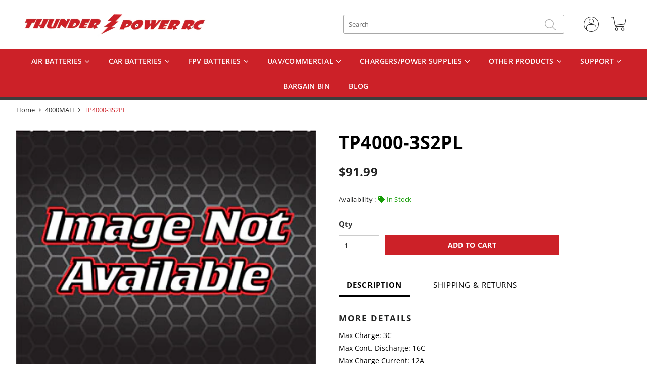

--- FILE ---
content_type: text/html; charset=utf-8
request_url: https://www.thunderpowerrc.com/collections/4000mah/products/tp4000-3s2pl
body_size: 29093
content:
<!doctype html>
<html class="no-js" lang="en">
<head>


    <script type="text/javascript">
        var wpErrors = [];

        window.onerror = function(error, url, line) {
            wpErrors.push({
                errorMessage : error,
                lineNumber : line
            });
        };
    </script>
    <script src="https://app.speedboostr.io/lazyloadjs/thunderpowerrc-com.myshopify.com.js?v=1768937406&shop=www.thunderpowerrc.com&page_type=product"></script>



  <!-- Basic page needs ================================================== -->
  <meta charset="utf-8">
  <meta http-equiv="X-UA-Compatible" content="IE=edge,chrome=1">
  
  <link rel="stylesheet" href="https://use.fontawesome.com/releases/v5.3.1/css/all.css" integrity="sha384-mzrmE5qonljUremFsqc01SB46JvROS7bZs3IO2EmfFsd15uHvIt+Y8vEf7N7fWAU" crossorigin="anonymous">
  <link href="https://fonts.googleapis.com/css?family=Cabin:400,600,700|Montserrat:400,600,700&display=swap" rel="stylesheet">
  
  
    <link rel="shortcut icon" href="//www.thunderpowerrc.com/cdn/shop/files/Thunder_Power_RC_Logo_Stacked_1_1_32x32.jpg?v=1717072538" type="image/png" />
  
<script type="application/ld+json">
{
  "@context": "https://schema.org",
  "@type": "Organization",
  "name": "Thunder Power RC",
  "url": "https://www.thunderpowerrc.com/",
  "logo": "https://www.thunderpowerrc.com/cdn/shop/files/logodfdsf_2x_434f51d6-50a6-4e4e-976e-cd97638f9c29_390x.png?v=1613519981",
  "contactPoint": {
    "@type": "ContactPoint",
    "telephone": "(702) 228-8883",
    "contactType": "customer service",
    "contactOption": ["TollFree","HearingImpairedSupported"],
    "areaServed": "US",
    "availableLanguage": "en"
  },
  "sameAs": [
    "https://www.facebook.com/thunderpowerrc",
    "https://twitter.com/",
    "https://www.instagram.com/thunderpowerrc/",
    "https://www.youtube.com/user/ThunderPowerRC"
  ]
}
</script>


<meta name="twitter:card" content="summary"/>
<meta name="twitter:title" content="Thunder Power RC"/>
<meta name="twitter:description" content="Thunder Power RC has been the world-leader in the advancement of Lithium Polymer (LiPo) battery power and charging solutions for a wide variety of RC, UAV/UAS and other applications."/>
<meta name="twitter:image" content="https://www.thunderpowerrc.com/cdn/shop/files/logodfdsf_2x_434f51d6-50a6-4e4e-976e-cd97638f9c29_390x.png?v=1613519981"/>
<meta name="twitter:creator" content="@thunderpowerrc"/>
<meta name="twitter:site" content="@thunderpowerrc"/>


<meta property="og:type" content="website"/>
<meta property="og:title" content="Thunder Power RC"/>
<meta property="og:image" content="https://www.thunderpowerrc.com/cdn/shop/files/logodfdsf_2x_434f51d6-50a6-4e4e-976e-cd97638f9c29_390x.png?v=1613519981"/>
<meta property="og:description" content="Thunder Power RC has been the world-leader in the advancement of Lithium Polymer (LiPo) battery power and charging solutions for a wide variety of RC, UAV/UAS and other applications."/>
<meta property="og:url" content="https://www.thunderpowerrc.com/"/>
<meta property="og:site_name" content="Thunder Power RC"/>


<link rel="alternate" href="https://www.thunderpowerrc.com/" hreflang="en-us" />


<!-- Google tag (gtag.js) -->
<script async src="https://www.googletagmanager.com/gtag/js?id=G-1TJ0Z1TR3J"></script>
<script>
  window.dataLayer = window.dataLayer || [];
  function gtag(){dataLayer.push(arguments);}
  gtag('js', new Date());

  gtag('config', 'G-1TJ0Z1TR3J');
</script>


<meta name="google-site-verification" content="QJ34kWmEQuRNxk6j5pxkN6P2NHmUp89nug9-tGDp9Oc" />

  <!-- Title and description ================================================== -->
  <title>
  TP4000-3S2PL &ndash; Thunderpowerrc.com 
  </title>

  
  <meta name="description" content="4000mAh 3-CELL/3S2P 11.1V PRO LITE MS LIPO">
  

  <!-- Helpers ================================================== -->
  <!-- /snippets/social-meta-tags.liquid -->




<meta property="og:site_name" content="Thunderpowerrc.com ">
<meta property="og:url" content="https://www.thunderpowerrc.com/products/tp4000-3s2pl">
<meta property="og:title" content="TP4000-3S2PL">
<meta property="og:type" content="product">
<meta property="og:description" content="4000mAh 3-CELL/3S2P 11.1V PRO LITE MS LIPO">

  <meta property="og:price:amount" content="91.99">
  <meta property="og:price:currency" content="USD">

<meta property="og:image" content="http://www.thunderpowerrc.com/cdn/shop/products/media_9cf871ff-6505-44da-858c-aaad8ceb0a07_1200x1200.jpg?v=1569477474">
<meta property="og:image:secure_url" content="https://www.thunderpowerrc.com/cdn/shop/products/media_9cf871ff-6505-44da-858c-aaad8ceb0a07_1200x1200.jpg?v=1569477474">


<meta name="twitter:card" content="summary_large_image">
<meta name="twitter:title" content="TP4000-3S2PL">
<meta name="twitter:description" content="4000mAh 3-CELL/3S2P 11.1V PRO LITE MS LIPO">

  <link rel="canonical" href="https://www.thunderpowerrc.com/products/tp4000-3s2pl">
  <meta name="viewport" content="width=device-width,initial-scale=1,shrink-to-fit=no">
  <meta name="theme-color" content="#cc2128">
  
  <!-- CSS ================================================== -->
  <link href="//www.thunderpowerrc.com/cdn/shop/t/21/assets/timber.scss.css?v=181728066729806808781759522506" rel="stylesheet" type="text/css" media="all" />
  <link href="//www.thunderpowerrc.com/cdn/shop/t/21/assets/theme.scss.css?v=38659558540443370101759522506" rel="stylesheet" type="text/css" media="all" />
  <link href="//www.thunderpowerrc.com/cdn/shop/t/21/assets/swiper.min.css?v=6720619662403230471717072063" rel="stylesheet" type="text/css" media="all" />
  <script src="//www.thunderpowerrc.com/cdn/shop/t/21/assets/swiper.min.js?v=121351485995601878691717072085" type="text/javascript"></script>
  <link href="//www.thunderpowerrc.com/cdn/shop/t/21/assets/custom.scss.css?v=22316615702110297711571729741" rel="stylesheet" type="text/css" media="all" />

  <!-- Sections ================================================== -->
  <script>
    window.theme = window.theme || {};
    theme.strings = {
      zoomClose: "Close (Esc)",
      zoomPrev: "Previous (Left arrow key)",
      zoomNext: "Next (Right arrow key)",
      moneyFormat: "${{amount}}",
      addressError: "Error looking up that address",
      addressNoResults: "No results for that address",
      addressQueryLimit: "You have exceeded the Google API usage limit. Consider upgrading to a \u003ca href=\"https:\/\/developers.google.com\/maps\/premium\/usage-limits\"\u003ePremium Plan\u003c\/a\u003e.",
      authError: "There was a problem authenticating your Google Maps account.",
      cartEmpty: "Your cart is currently empty.",
      cartCookie: "Enable cookies to use the shopping cart",
      cartSavings: "You're saving [savings]"
    };
    theme.settings = {
      cartType: "page",
      gridType: "collage"
    };
  </script>

  <script src="//www.thunderpowerrc.com/cdn/shop/t/21/assets/jquery-2.2.3.min.js?v=108680860769567720141717072068" type="text/javascript"></script>
  
  <script src="//www.thunderpowerrc.com/cdn/shop/t/21/assets/lazysizes.min.js?v=71329474167399339751717072077" async="async"></script>

  <script src="//www.thunderpowerrc.com/cdn/shop/t/21/assets/theme.js?v=30622512409023735511569241607" defer="defer"></script>

  <!-- Header hook for plugins ================================================== -->
  <script>window.performance && window.performance.mark && window.performance.mark('shopify.content_for_header.start');</script><meta id="shopify-digital-wallet" name="shopify-digital-wallet" content="/9424044079/digital_wallets/dialog">
<meta name="shopify-checkout-api-token" content="73140ad1d9dffd577ce4939b57633056">
<meta id="in-context-paypal-metadata" data-shop-id="9424044079" data-venmo-supported="false" data-environment="production" data-locale="en_US" data-paypal-v4="true" data-currency="USD">
<link rel="alternate" type="application/json+oembed" href="https://www.thunderpowerrc.com/products/tp4000-3s2pl.oembed">
<script async="async" src="/checkouts/internal/preloads.js?locale=en-US"></script>
<link rel="preconnect" href="https://shop.app" crossorigin="anonymous">
<script async="async" src="https://shop.app/checkouts/internal/preloads.js?locale=en-US&shop_id=9424044079" crossorigin="anonymous"></script>
<script id="apple-pay-shop-capabilities" type="application/json">{"shopId":9424044079,"countryCode":"US","currencyCode":"USD","merchantCapabilities":["supports3DS"],"merchantId":"gid:\/\/shopify\/Shop\/9424044079","merchantName":"Thunderpowerrc.com ","requiredBillingContactFields":["postalAddress","email","phone"],"requiredShippingContactFields":["postalAddress","email","phone"],"shippingType":"shipping","supportedNetworks":["visa","masterCard","amex","discover","elo","jcb"],"total":{"type":"pending","label":"Thunderpowerrc.com ","amount":"1.00"},"shopifyPaymentsEnabled":true,"supportsSubscriptions":true}</script>
<script id="shopify-features" type="application/json">{"accessToken":"73140ad1d9dffd577ce4939b57633056","betas":["rich-media-storefront-analytics"],"domain":"www.thunderpowerrc.com","predictiveSearch":true,"shopId":9424044079,"locale":"en"}</script>
<script>var Shopify = Shopify || {};
Shopify.shop = "thunderpowerrc-com.myshopify.com";
Shopify.locale = "en";
Shopify.currency = {"active":"USD","rate":"1.0"};
Shopify.country = "US";
Shopify.theme = {"name":"thunder-gwb-Live","id":76626722863,"schema_name":"Brooklyn","schema_version":"12.1.3","theme_store_id":null,"role":"main"};
Shopify.theme.handle = "null";
Shopify.theme.style = {"id":null,"handle":null};
Shopify.cdnHost = "www.thunderpowerrc.com/cdn";
Shopify.routes = Shopify.routes || {};
Shopify.routes.root = "/";</script>
<script type="module">!function(o){(o.Shopify=o.Shopify||{}).modules=!0}(window);</script>
<script>!function(o){function n(){var o=[];function n(){o.push(Array.prototype.slice.apply(arguments))}return n.q=o,n}var t=o.Shopify=o.Shopify||{};t.loadFeatures=n(),t.autoloadFeatures=n()}(window);</script>
<script>
  window.ShopifyPay = window.ShopifyPay || {};
  window.ShopifyPay.apiHost = "shop.app\/pay";
  window.ShopifyPay.redirectState = null;
</script>
<script id="shop-js-analytics" type="application/json">{"pageType":"product"}</script>
<script defer="defer" async type="module" src="//www.thunderpowerrc.com/cdn/shopifycloud/shop-js/modules/v2/client.init-shop-cart-sync_BdyHc3Nr.en.esm.js"></script>
<script defer="defer" async type="module" src="//www.thunderpowerrc.com/cdn/shopifycloud/shop-js/modules/v2/chunk.common_Daul8nwZ.esm.js"></script>
<script type="module">
  await import("//www.thunderpowerrc.com/cdn/shopifycloud/shop-js/modules/v2/client.init-shop-cart-sync_BdyHc3Nr.en.esm.js");
await import("//www.thunderpowerrc.com/cdn/shopifycloud/shop-js/modules/v2/chunk.common_Daul8nwZ.esm.js");

  window.Shopify.SignInWithShop?.initShopCartSync?.({"fedCMEnabled":true,"windoidEnabled":true});

</script>
<script>
  window.Shopify = window.Shopify || {};
  if (!window.Shopify.featureAssets) window.Shopify.featureAssets = {};
  window.Shopify.featureAssets['shop-js'] = {"shop-cart-sync":["modules/v2/client.shop-cart-sync_QYOiDySF.en.esm.js","modules/v2/chunk.common_Daul8nwZ.esm.js"],"init-fed-cm":["modules/v2/client.init-fed-cm_DchLp9rc.en.esm.js","modules/v2/chunk.common_Daul8nwZ.esm.js"],"shop-button":["modules/v2/client.shop-button_OV7bAJc5.en.esm.js","modules/v2/chunk.common_Daul8nwZ.esm.js"],"init-windoid":["modules/v2/client.init-windoid_DwxFKQ8e.en.esm.js","modules/v2/chunk.common_Daul8nwZ.esm.js"],"shop-cash-offers":["modules/v2/client.shop-cash-offers_DWtL6Bq3.en.esm.js","modules/v2/chunk.common_Daul8nwZ.esm.js","modules/v2/chunk.modal_CQq8HTM6.esm.js"],"shop-toast-manager":["modules/v2/client.shop-toast-manager_CX9r1SjA.en.esm.js","modules/v2/chunk.common_Daul8nwZ.esm.js"],"init-shop-email-lookup-coordinator":["modules/v2/client.init-shop-email-lookup-coordinator_UhKnw74l.en.esm.js","modules/v2/chunk.common_Daul8nwZ.esm.js"],"pay-button":["modules/v2/client.pay-button_DzxNnLDY.en.esm.js","modules/v2/chunk.common_Daul8nwZ.esm.js"],"avatar":["modules/v2/client.avatar_BTnouDA3.en.esm.js"],"init-shop-cart-sync":["modules/v2/client.init-shop-cart-sync_BdyHc3Nr.en.esm.js","modules/v2/chunk.common_Daul8nwZ.esm.js"],"shop-login-button":["modules/v2/client.shop-login-button_D8B466_1.en.esm.js","modules/v2/chunk.common_Daul8nwZ.esm.js","modules/v2/chunk.modal_CQq8HTM6.esm.js"],"init-customer-accounts-sign-up":["modules/v2/client.init-customer-accounts-sign-up_C8fpPm4i.en.esm.js","modules/v2/client.shop-login-button_D8B466_1.en.esm.js","modules/v2/chunk.common_Daul8nwZ.esm.js","modules/v2/chunk.modal_CQq8HTM6.esm.js"],"init-shop-for-new-customer-accounts":["modules/v2/client.init-shop-for-new-customer-accounts_CVTO0Ztu.en.esm.js","modules/v2/client.shop-login-button_D8B466_1.en.esm.js","modules/v2/chunk.common_Daul8nwZ.esm.js","modules/v2/chunk.modal_CQq8HTM6.esm.js"],"init-customer-accounts":["modules/v2/client.init-customer-accounts_dRgKMfrE.en.esm.js","modules/v2/client.shop-login-button_D8B466_1.en.esm.js","modules/v2/chunk.common_Daul8nwZ.esm.js","modules/v2/chunk.modal_CQq8HTM6.esm.js"],"shop-follow-button":["modules/v2/client.shop-follow-button_CkZpjEct.en.esm.js","modules/v2/chunk.common_Daul8nwZ.esm.js","modules/v2/chunk.modal_CQq8HTM6.esm.js"],"lead-capture":["modules/v2/client.lead-capture_BntHBhfp.en.esm.js","modules/v2/chunk.common_Daul8nwZ.esm.js","modules/v2/chunk.modal_CQq8HTM6.esm.js"],"checkout-modal":["modules/v2/client.checkout-modal_CfxcYbTm.en.esm.js","modules/v2/chunk.common_Daul8nwZ.esm.js","modules/v2/chunk.modal_CQq8HTM6.esm.js"],"shop-login":["modules/v2/client.shop-login_Da4GZ2H6.en.esm.js","modules/v2/chunk.common_Daul8nwZ.esm.js","modules/v2/chunk.modal_CQq8HTM6.esm.js"],"payment-terms":["modules/v2/client.payment-terms_MV4M3zvL.en.esm.js","modules/v2/chunk.common_Daul8nwZ.esm.js","modules/v2/chunk.modal_CQq8HTM6.esm.js"]};
</script>
<script>(function() {
  var isLoaded = false;
  function asyncLoad() {
    if (isLoaded) return;
    isLoaded = true;
    var urls = ["https:\/\/shopifycdn.aaawebstore.com\/formbuilder\/appfiles\/aaa_form_builder_script_minify_v1.js?shop=thunderpowerrc-com.myshopify.com","https:\/\/s3.amazonaws.com\/cart-notifications\/scripts\/thunderpowerrc-com.myshopify.com\/51f4989d-a52d-4b68-9f96-649952c5fcbd.js?shop=thunderpowerrc-com.myshopify.com","https:\/\/sp-micro-next.b-cdn.net\/sp-micro.umd.js?shop=thunderpowerrc-com.myshopify.com"];
    for (var i = 0; i < urls.length; i++) {
      var s = document.createElement('script');
      s.type = 'text/javascript';
      s.async = true;
      s.src = urls[i];
      var x = document.getElementsByTagName('script')[0];
      x.parentNode.insertBefore(s, x);
    }
  };
  if(window.attachEvent) {
    window.attachEvent('onload', asyncLoad);
  } else {
    window.addEventListener('load', asyncLoad, false);
  }
})();</script>
<script id="__st">var __st={"a":9424044079,"offset":-28800,"reqid":"dc30ef5a-9708-4f6c-a87e-45d9e5b1e755-1768937406","pageurl":"www.thunderpowerrc.com\/collections\/4000mah\/products\/tp4000-3s2pl","u":"94a69d575c9c","p":"product","rtyp":"product","rid":4164853235759};</script>
<script>window.ShopifyPaypalV4VisibilityTracking = true;</script>
<script id="captcha-bootstrap">!function(){'use strict';const t='contact',e='account',n='new_comment',o=[[t,t],['blogs',n],['comments',n],[t,'customer']],c=[[e,'customer_login'],[e,'guest_login'],[e,'recover_customer_password'],[e,'create_customer']],r=t=>t.map((([t,e])=>`form[action*='/${t}']:not([data-nocaptcha='true']) input[name='form_type'][value='${e}']`)).join(','),a=t=>()=>t?[...document.querySelectorAll(t)].map((t=>t.form)):[];function s(){const t=[...o],e=r(t);return a(e)}const i='password',u='form_key',d=['recaptcha-v3-token','g-recaptcha-response','h-captcha-response',i],f=()=>{try{return window.sessionStorage}catch{return}},m='__shopify_v',_=t=>t.elements[u];function p(t,e,n=!1){try{const o=window.sessionStorage,c=JSON.parse(o.getItem(e)),{data:r}=function(t){const{data:e,action:n}=t;return t[m]||n?{data:e,action:n}:{data:t,action:n}}(c);for(const[e,n]of Object.entries(r))t.elements[e]&&(t.elements[e].value=n);n&&o.removeItem(e)}catch(o){console.error('form repopulation failed',{error:o})}}const l='form_type',E='cptcha';function T(t){t.dataset[E]=!0}const w=window,h=w.document,L='Shopify',v='ce_forms',y='captcha';let A=!1;((t,e)=>{const n=(g='f06e6c50-85a8-45c8-87d0-21a2b65856fe',I='https://cdn.shopify.com/shopifycloud/storefront-forms-hcaptcha/ce_storefront_forms_captcha_hcaptcha.v1.5.2.iife.js',D={infoText:'Protected by hCaptcha',privacyText:'Privacy',termsText:'Terms'},(t,e,n)=>{const o=w[L][v],c=o.bindForm;if(c)return c(t,g,e,D).then(n);var r;o.q.push([[t,g,e,D],n]),r=I,A||(h.body.append(Object.assign(h.createElement('script'),{id:'captcha-provider',async:!0,src:r})),A=!0)});var g,I,D;w[L]=w[L]||{},w[L][v]=w[L][v]||{},w[L][v].q=[],w[L][y]=w[L][y]||{},w[L][y].protect=function(t,e){n(t,void 0,e),T(t)},Object.freeze(w[L][y]),function(t,e,n,w,h,L){const[v,y,A,g]=function(t,e,n){const i=e?o:[],u=t?c:[],d=[...i,...u],f=r(d),m=r(i),_=r(d.filter((([t,e])=>n.includes(e))));return[a(f),a(m),a(_),s()]}(w,h,L),I=t=>{const e=t.target;return e instanceof HTMLFormElement?e:e&&e.form},D=t=>v().includes(t);t.addEventListener('submit',(t=>{const e=I(t);if(!e)return;const n=D(e)&&!e.dataset.hcaptchaBound&&!e.dataset.recaptchaBound,o=_(e),c=g().includes(e)&&(!o||!o.value);(n||c)&&t.preventDefault(),c&&!n&&(function(t){try{if(!f())return;!function(t){const e=f();if(!e)return;const n=_(t);if(!n)return;const o=n.value;o&&e.removeItem(o)}(t);const e=Array.from(Array(32),(()=>Math.random().toString(36)[2])).join('');!function(t,e){_(t)||t.append(Object.assign(document.createElement('input'),{type:'hidden',name:u})),t.elements[u].value=e}(t,e),function(t,e){const n=f();if(!n)return;const o=[...t.querySelectorAll(`input[type='${i}']`)].map((({name:t})=>t)),c=[...d,...o],r={};for(const[a,s]of new FormData(t).entries())c.includes(a)||(r[a]=s);n.setItem(e,JSON.stringify({[m]:1,action:t.action,data:r}))}(t,e)}catch(e){console.error('failed to persist form',e)}}(e),e.submit())}));const S=(t,e)=>{t&&!t.dataset[E]&&(n(t,e.some((e=>e===t))),T(t))};for(const o of['focusin','change'])t.addEventListener(o,(t=>{const e=I(t);D(e)&&S(e,y())}));const B=e.get('form_key'),M=e.get(l),P=B&&M;t.addEventListener('DOMContentLoaded',(()=>{const t=y();if(P)for(const e of t)e.elements[l].value===M&&p(e,B);[...new Set([...A(),...v().filter((t=>'true'===t.dataset.shopifyCaptcha))])].forEach((e=>S(e,t)))}))}(h,new URLSearchParams(w.location.search),n,t,e,['guest_login'])})(!0,!0)}();</script>
<script integrity="sha256-4kQ18oKyAcykRKYeNunJcIwy7WH5gtpwJnB7kiuLZ1E=" data-source-attribution="shopify.loadfeatures" defer="defer" src="//www.thunderpowerrc.com/cdn/shopifycloud/storefront/assets/storefront/load_feature-a0a9edcb.js" crossorigin="anonymous"></script>
<script crossorigin="anonymous" defer="defer" src="//www.thunderpowerrc.com/cdn/shopifycloud/storefront/assets/shopify_pay/storefront-65b4c6d7.js?v=20250812"></script>
<script data-source-attribution="shopify.dynamic_checkout.dynamic.init">var Shopify=Shopify||{};Shopify.PaymentButton=Shopify.PaymentButton||{isStorefrontPortableWallets:!0,init:function(){window.Shopify.PaymentButton.init=function(){};var t=document.createElement("script");t.src="https://www.thunderpowerrc.com/cdn/shopifycloud/portable-wallets/latest/portable-wallets.en.js",t.type="module",document.head.appendChild(t)}};
</script>
<script data-source-attribution="shopify.dynamic_checkout.buyer_consent">
  function portableWalletsHideBuyerConsent(e){var t=document.getElementById("shopify-buyer-consent"),n=document.getElementById("shopify-subscription-policy-button");t&&n&&(t.classList.add("hidden"),t.setAttribute("aria-hidden","true"),n.removeEventListener("click",e))}function portableWalletsShowBuyerConsent(e){var t=document.getElementById("shopify-buyer-consent"),n=document.getElementById("shopify-subscription-policy-button");t&&n&&(t.classList.remove("hidden"),t.removeAttribute("aria-hidden"),n.addEventListener("click",e))}window.Shopify?.PaymentButton&&(window.Shopify.PaymentButton.hideBuyerConsent=portableWalletsHideBuyerConsent,window.Shopify.PaymentButton.showBuyerConsent=portableWalletsShowBuyerConsent);
</script>
<script data-source-attribution="shopify.dynamic_checkout.cart.bootstrap">document.addEventListener("DOMContentLoaded",(function(){function t(){return document.querySelector("shopify-accelerated-checkout-cart, shopify-accelerated-checkout")}if(t())Shopify.PaymentButton.init();else{new MutationObserver((function(e,n){t()&&(Shopify.PaymentButton.init(),n.disconnect())})).observe(document.body,{childList:!0,subtree:!0})}}));
</script>
<link id="shopify-accelerated-checkout-styles" rel="stylesheet" media="screen" href="https://www.thunderpowerrc.com/cdn/shopifycloud/portable-wallets/latest/accelerated-checkout-backwards-compat.css" crossorigin="anonymous">
<style id="shopify-accelerated-checkout-cart">
        #shopify-buyer-consent {
  margin-top: 1em;
  display: inline-block;
  width: 100%;
}

#shopify-buyer-consent.hidden {
  display: none;
}

#shopify-subscription-policy-button {
  background: none;
  border: none;
  padding: 0;
  text-decoration: underline;
  font-size: inherit;
  cursor: pointer;
}

#shopify-subscription-policy-button::before {
  box-shadow: none;
}

      </style>

<script>window.performance && window.performance.mark && window.performance.mark('shopify.content_for_header.end');</script>

  <script src="//www.thunderpowerrc.com/cdn/shop/t/21/assets/modernizr.min.js?v=100521973852817730361717072081" type="text/javascript"></script>

  
  
<script src="//www.thunderpowerrc.com/cdn/shop/t/21/assets/accordion-navigation.js?v=180226370396330397711568958357" type="text/javascript"></script>
<script src="//staticxx.s3.amazonaws.com/aio_stats_lib_v1.min.js?v=1.0"></script><script data-custom-wpsob="1">function a(e){const t=e.getBoundingClientRect();return t.top>=0&&t.left>=0&&t.bottom<=(window.innerHeight||document.documentElement.clientHeight)&&t.right<=(window.innerWidth||document.documentElement.clientWidth)}function b(e){e.hasAttribute("data-wpsob-width")&&e.removeAttribute("width"),e.hasAttribute("data-wpsob-height")&&e.removeAttribute("height")}function c(){const e=document.querySelectorAll("img");for(let t=0;t<e.length;t++)a(e[t])&&b(e[t])}function d(){const e=document.querySelectorAll("img");for(let t=0;t<e.length;t++)b(e[t])}window.onload=c,window.addEventListener("scroll",d);</script><link href="https://monorail-edge.shopifysvc.com" rel="dns-prefetch">
<script>(function(){if ("sendBeacon" in navigator && "performance" in window) {try {var session_token_from_headers = performance.getEntriesByType('navigation')[0].serverTiming.find(x => x.name == '_s').description;} catch {var session_token_from_headers = undefined;}var session_cookie_matches = document.cookie.match(/_shopify_s=([^;]*)/);var session_token_from_cookie = session_cookie_matches && session_cookie_matches.length === 2 ? session_cookie_matches[1] : "";var session_token = session_token_from_headers || session_token_from_cookie || "";function handle_abandonment_event(e) {var entries = performance.getEntries().filter(function(entry) {return /monorail-edge.shopifysvc.com/.test(entry.name);});if (!window.abandonment_tracked && entries.length === 0) {window.abandonment_tracked = true;var currentMs = Date.now();var navigation_start = performance.timing.navigationStart;var payload = {shop_id: 9424044079,url: window.location.href,navigation_start,duration: currentMs - navigation_start,session_token,page_type: "product"};window.navigator.sendBeacon("https://monorail-edge.shopifysvc.com/v1/produce", JSON.stringify({schema_id: "online_store_buyer_site_abandonment/1.1",payload: payload,metadata: {event_created_at_ms: currentMs,event_sent_at_ms: currentMs}}));}}window.addEventListener('pagehide', handle_abandonment_event);}}());</script>
<script id="web-pixels-manager-setup">(function e(e,d,r,n,o){if(void 0===o&&(o={}),!Boolean(null===(a=null===(i=window.Shopify)||void 0===i?void 0:i.analytics)||void 0===a?void 0:a.replayQueue)){var i,a;window.Shopify=window.Shopify||{};var t=window.Shopify;t.analytics=t.analytics||{};var s=t.analytics;s.replayQueue=[],s.publish=function(e,d,r){return s.replayQueue.push([e,d,r]),!0};try{self.performance.mark("wpm:start")}catch(e){}var l=function(){var e={modern:/Edge?\/(1{2}[4-9]|1[2-9]\d|[2-9]\d{2}|\d{4,})\.\d+(\.\d+|)|Firefox\/(1{2}[4-9]|1[2-9]\d|[2-9]\d{2}|\d{4,})\.\d+(\.\d+|)|Chrom(ium|e)\/(9{2}|\d{3,})\.\d+(\.\d+|)|(Maci|X1{2}).+ Version\/(15\.\d+|(1[6-9]|[2-9]\d|\d{3,})\.\d+)([,.]\d+|)( \(\w+\)|)( Mobile\/\w+|) Safari\/|Chrome.+OPR\/(9{2}|\d{3,})\.\d+\.\d+|(CPU[ +]OS|iPhone[ +]OS|CPU[ +]iPhone|CPU IPhone OS|CPU iPad OS)[ +]+(15[._]\d+|(1[6-9]|[2-9]\d|\d{3,})[._]\d+)([._]\d+|)|Android:?[ /-](13[3-9]|1[4-9]\d|[2-9]\d{2}|\d{4,})(\.\d+|)(\.\d+|)|Android.+Firefox\/(13[5-9]|1[4-9]\d|[2-9]\d{2}|\d{4,})\.\d+(\.\d+|)|Android.+Chrom(ium|e)\/(13[3-9]|1[4-9]\d|[2-9]\d{2}|\d{4,})\.\d+(\.\d+|)|SamsungBrowser\/([2-9]\d|\d{3,})\.\d+/,legacy:/Edge?\/(1[6-9]|[2-9]\d|\d{3,})\.\d+(\.\d+|)|Firefox\/(5[4-9]|[6-9]\d|\d{3,})\.\d+(\.\d+|)|Chrom(ium|e)\/(5[1-9]|[6-9]\d|\d{3,})\.\d+(\.\d+|)([\d.]+$|.*Safari\/(?![\d.]+ Edge\/[\d.]+$))|(Maci|X1{2}).+ Version\/(10\.\d+|(1[1-9]|[2-9]\d|\d{3,})\.\d+)([,.]\d+|)( \(\w+\)|)( Mobile\/\w+|) Safari\/|Chrome.+OPR\/(3[89]|[4-9]\d|\d{3,})\.\d+\.\d+|(CPU[ +]OS|iPhone[ +]OS|CPU[ +]iPhone|CPU IPhone OS|CPU iPad OS)[ +]+(10[._]\d+|(1[1-9]|[2-9]\d|\d{3,})[._]\d+)([._]\d+|)|Android:?[ /-](13[3-9]|1[4-9]\d|[2-9]\d{2}|\d{4,})(\.\d+|)(\.\d+|)|Mobile Safari.+OPR\/([89]\d|\d{3,})\.\d+\.\d+|Android.+Firefox\/(13[5-9]|1[4-9]\d|[2-9]\d{2}|\d{4,})\.\d+(\.\d+|)|Android.+Chrom(ium|e)\/(13[3-9]|1[4-9]\d|[2-9]\d{2}|\d{4,})\.\d+(\.\d+|)|Android.+(UC? ?Browser|UCWEB|U3)[ /]?(15\.([5-9]|\d{2,})|(1[6-9]|[2-9]\d|\d{3,})\.\d+)\.\d+|SamsungBrowser\/(5\.\d+|([6-9]|\d{2,})\.\d+)|Android.+MQ{2}Browser\/(14(\.(9|\d{2,})|)|(1[5-9]|[2-9]\d|\d{3,})(\.\d+|))(\.\d+|)|K[Aa][Ii]OS\/(3\.\d+|([4-9]|\d{2,})\.\d+)(\.\d+|)/},d=e.modern,r=e.legacy,n=navigator.userAgent;return n.match(d)?"modern":n.match(r)?"legacy":"unknown"}(),u="modern"===l?"modern":"legacy",c=(null!=n?n:{modern:"",legacy:""})[u],f=function(e){return[e.baseUrl,"/wpm","/b",e.hashVersion,"modern"===e.buildTarget?"m":"l",".js"].join("")}({baseUrl:d,hashVersion:r,buildTarget:u}),m=function(e){var d=e.version,r=e.bundleTarget,n=e.surface,o=e.pageUrl,i=e.monorailEndpoint;return{emit:function(e){var a=e.status,t=e.errorMsg,s=(new Date).getTime(),l=JSON.stringify({metadata:{event_sent_at_ms:s},events:[{schema_id:"web_pixels_manager_load/3.1",payload:{version:d,bundle_target:r,page_url:o,status:a,surface:n,error_msg:t},metadata:{event_created_at_ms:s}}]});if(!i)return console&&console.warn&&console.warn("[Web Pixels Manager] No Monorail endpoint provided, skipping logging."),!1;try{return self.navigator.sendBeacon.bind(self.navigator)(i,l)}catch(e){}var u=new XMLHttpRequest;try{return u.open("POST",i,!0),u.setRequestHeader("Content-Type","text/plain"),u.send(l),!0}catch(e){return console&&console.warn&&console.warn("[Web Pixels Manager] Got an unhandled error while logging to Monorail."),!1}}}}({version:r,bundleTarget:l,surface:e.surface,pageUrl:self.location.href,monorailEndpoint:e.monorailEndpoint});try{o.browserTarget=l,function(e){var d=e.src,r=e.async,n=void 0===r||r,o=e.onload,i=e.onerror,a=e.sri,t=e.scriptDataAttributes,s=void 0===t?{}:t,l=document.createElement("script"),u=document.querySelector("head"),c=document.querySelector("body");if(l.async=n,l.src=d,a&&(l.integrity=a,l.crossOrigin="anonymous"),s)for(var f in s)if(Object.prototype.hasOwnProperty.call(s,f))try{l.dataset[f]=s[f]}catch(e){}if(o&&l.addEventListener("load",o),i&&l.addEventListener("error",i),u)u.appendChild(l);else{if(!c)throw new Error("Did not find a head or body element to append the script");c.appendChild(l)}}({src:f,async:!0,onload:function(){if(!function(){var e,d;return Boolean(null===(d=null===(e=window.Shopify)||void 0===e?void 0:e.analytics)||void 0===d?void 0:d.initialized)}()){var d=window.webPixelsManager.init(e)||void 0;if(d){var r=window.Shopify.analytics;r.replayQueue.forEach((function(e){var r=e[0],n=e[1],o=e[2];d.publishCustomEvent(r,n,o)})),r.replayQueue=[],r.publish=d.publishCustomEvent,r.visitor=d.visitor,r.initialized=!0}}},onerror:function(){return m.emit({status:"failed",errorMsg:"".concat(f," has failed to load")})},sri:function(e){var d=/^sha384-[A-Za-z0-9+/=]+$/;return"string"==typeof e&&d.test(e)}(c)?c:"",scriptDataAttributes:o}),m.emit({status:"loading"})}catch(e){m.emit({status:"failed",errorMsg:(null==e?void 0:e.message)||"Unknown error"})}}})({shopId: 9424044079,storefrontBaseUrl: "https://www.thunderpowerrc.com",extensionsBaseUrl: "https://extensions.shopifycdn.com/cdn/shopifycloud/web-pixels-manager",monorailEndpoint: "https://monorail-edge.shopifysvc.com/unstable/produce_batch",surface: "storefront-renderer",enabledBetaFlags: ["2dca8a86"],webPixelsConfigList: [{"id":"971473131","configuration":"{\"backendUrl\":\"https:\\\/\\\/api.salespop.com\",\"shopifyDomain\":\"thunderpowerrc-com.myshopify.com\"}","eventPayloadVersion":"v1","runtimeContext":"STRICT","scriptVersion":"bb83dd074d22fef7d4e3cfe7cac23089","type":"APP","apiClientId":1869884,"privacyPurposes":["ANALYTICS"],"dataSharingAdjustments":{"protectedCustomerApprovalScopes":["read_customer_address","read_customer_name","read_customer_personal_data"]}},{"id":"526024939","configuration":"{\"config\":\"{\\\"pixel_id\\\":\\\"G-7L9X3Z636Q\\\",\\\"gtag_events\\\":[{\\\"type\\\":\\\"begin_checkout\\\",\\\"action_label\\\":[\\\"G-7L9X3Z636Q\\\",\\\"AW-11479942958\\\/JYMyCM3ix9gZEK6OiOIq\\\"]},{\\\"type\\\":\\\"search\\\",\\\"action_label\\\":[\\\"G-7L9X3Z636Q\\\",\\\"AW-11479942958\\\/gpppCMfix9gZEK6OiOIq\\\"]},{\\\"type\\\":\\\"view_item\\\",\\\"action_label\\\":[\\\"G-7L9X3Z636Q\\\",\\\"AW-11479942958\\\/aZMrCMTix9gZEK6OiOIq\\\"]},{\\\"type\\\":\\\"purchase\\\",\\\"action_label\\\":[\\\"G-7L9X3Z636Q\\\",\\\"AW-11479942958\\\/PqWWCL7ix9gZEK6OiOIq\\\"]},{\\\"type\\\":\\\"page_view\\\",\\\"action_label\\\":[\\\"G-7L9X3Z636Q\\\",\\\"AW-11479942958\\\/xXoHCMHix9gZEK6OiOIq\\\"]},{\\\"type\\\":\\\"add_payment_info\\\",\\\"action_label\\\":[\\\"G-7L9X3Z636Q\\\",\\\"AW-11479942958\\\/yGbHCNDix9gZEK6OiOIq\\\"]},{\\\"type\\\":\\\"add_to_cart\\\",\\\"action_label\\\":[\\\"G-7L9X3Z636Q\\\",\\\"AW-11479942958\\\/mmuoCMrix9gZEK6OiOIq\\\"]}],\\\"enable_monitoring_mode\\\":false}\"}","eventPayloadVersion":"v1","runtimeContext":"OPEN","scriptVersion":"b2a88bafab3e21179ed38636efcd8a93","type":"APP","apiClientId":1780363,"privacyPurposes":[],"dataSharingAdjustments":{"protectedCustomerApprovalScopes":["read_customer_address","read_customer_email","read_customer_name","read_customer_personal_data","read_customer_phone"]}},{"id":"65863915","eventPayloadVersion":"v1","runtimeContext":"LAX","scriptVersion":"1","type":"CUSTOM","privacyPurposes":["MARKETING"],"name":"Meta pixel (migrated)"},{"id":"shopify-app-pixel","configuration":"{}","eventPayloadVersion":"v1","runtimeContext":"STRICT","scriptVersion":"0450","apiClientId":"shopify-pixel","type":"APP","privacyPurposes":["ANALYTICS","MARKETING"]},{"id":"shopify-custom-pixel","eventPayloadVersion":"v1","runtimeContext":"LAX","scriptVersion":"0450","apiClientId":"shopify-pixel","type":"CUSTOM","privacyPurposes":["ANALYTICS","MARKETING"]}],isMerchantRequest: false,initData: {"shop":{"name":"Thunderpowerrc.com ","paymentSettings":{"currencyCode":"USD"},"myshopifyDomain":"thunderpowerrc-com.myshopify.com","countryCode":"US","storefrontUrl":"https:\/\/www.thunderpowerrc.com"},"customer":null,"cart":null,"checkout":null,"productVariants":[{"price":{"amount":91.99,"currencyCode":"USD"},"product":{"title":"TP4000-3S2PL","vendor":"Thunderpowerrc.com","id":"4164853235759","untranslatedTitle":"TP4000-3S2PL","url":"\/products\/tp4000-3s2pl","type":""},"id":"30273072365615","image":{"src":"\/\/www.thunderpowerrc.com\/cdn\/shop\/products\/media_9cf871ff-6505-44da-858c-aaad8ceb0a07.jpg?v=1569477474"},"sku":"TP4000-3S2PL","title":"Default Title","untranslatedTitle":"Default Title"}],"purchasingCompany":null},},"https://www.thunderpowerrc.com/cdn","fcfee988w5aeb613cpc8e4bc33m6693e112",{"modern":"","legacy":""},{"shopId":"9424044079","storefrontBaseUrl":"https:\/\/www.thunderpowerrc.com","extensionBaseUrl":"https:\/\/extensions.shopifycdn.com\/cdn\/shopifycloud\/web-pixels-manager","surface":"storefront-renderer","enabledBetaFlags":"[\"2dca8a86\"]","isMerchantRequest":"false","hashVersion":"fcfee988w5aeb613cpc8e4bc33m6693e112","publish":"custom","events":"[[\"page_viewed\",{}],[\"product_viewed\",{\"productVariant\":{\"price\":{\"amount\":91.99,\"currencyCode\":\"USD\"},\"product\":{\"title\":\"TP4000-3S2PL\",\"vendor\":\"Thunderpowerrc.com\",\"id\":\"4164853235759\",\"untranslatedTitle\":\"TP4000-3S2PL\",\"url\":\"\/products\/tp4000-3s2pl\",\"type\":\"\"},\"id\":\"30273072365615\",\"image\":{\"src\":\"\/\/www.thunderpowerrc.com\/cdn\/shop\/products\/media_9cf871ff-6505-44da-858c-aaad8ceb0a07.jpg?v=1569477474\"},\"sku\":\"TP4000-3S2PL\",\"title\":\"Default Title\",\"untranslatedTitle\":\"Default Title\"}}]]"});</script><script>
  window.ShopifyAnalytics = window.ShopifyAnalytics || {};
  window.ShopifyAnalytics.meta = window.ShopifyAnalytics.meta || {};
  window.ShopifyAnalytics.meta.currency = 'USD';
  var meta = {"product":{"id":4164853235759,"gid":"gid:\/\/shopify\/Product\/4164853235759","vendor":"Thunderpowerrc.com","type":"","handle":"tp4000-3s2pl","variants":[{"id":30273072365615,"price":9199,"name":"TP4000-3S2PL","public_title":null,"sku":"TP4000-3S2PL"}],"remote":false},"page":{"pageType":"product","resourceType":"product","resourceId":4164853235759,"requestId":"dc30ef5a-9708-4f6c-a87e-45d9e5b1e755-1768937406"}};
  for (var attr in meta) {
    window.ShopifyAnalytics.meta[attr] = meta[attr];
  }
</script>
<script class="analytics">
  (function () {
    var customDocumentWrite = function(content) {
      var jquery = null;

      if (window.jQuery) {
        jquery = window.jQuery;
      } else if (window.Checkout && window.Checkout.$) {
        jquery = window.Checkout.$;
      }

      if (jquery) {
        jquery('body').append(content);
      }
    };

    var hasLoggedConversion = function(token) {
      if (token) {
        return document.cookie.indexOf('loggedConversion=' + token) !== -1;
      }
      return false;
    }

    var setCookieIfConversion = function(token) {
      if (token) {
        var twoMonthsFromNow = new Date(Date.now());
        twoMonthsFromNow.setMonth(twoMonthsFromNow.getMonth() + 2);

        document.cookie = 'loggedConversion=' + token + '; expires=' + twoMonthsFromNow;
      }
    }

    var trekkie = window.ShopifyAnalytics.lib = window.trekkie = window.trekkie || [];
    if (trekkie.integrations) {
      return;
    }
    trekkie.methods = [
      'identify',
      'page',
      'ready',
      'track',
      'trackForm',
      'trackLink'
    ];
    trekkie.factory = function(method) {
      return function() {
        var args = Array.prototype.slice.call(arguments);
        args.unshift(method);
        trekkie.push(args);
        return trekkie;
      };
    };
    for (var i = 0; i < trekkie.methods.length; i++) {
      var key = trekkie.methods[i];
      trekkie[key] = trekkie.factory(key);
    }
    trekkie.load = function(config) {
      trekkie.config = config || {};
      trekkie.config.initialDocumentCookie = document.cookie;
      var first = document.getElementsByTagName('script')[0];
      var script = document.createElement('script');
      script.type = 'text/javascript';
      script.onerror = function(e) {
        var scriptFallback = document.createElement('script');
        scriptFallback.type = 'text/javascript';
        scriptFallback.onerror = function(error) {
                var Monorail = {
      produce: function produce(monorailDomain, schemaId, payload) {
        var currentMs = new Date().getTime();
        var event = {
          schema_id: schemaId,
          payload: payload,
          metadata: {
            event_created_at_ms: currentMs,
            event_sent_at_ms: currentMs
          }
        };
        return Monorail.sendRequest("https://" + monorailDomain + "/v1/produce", JSON.stringify(event));
      },
      sendRequest: function sendRequest(endpointUrl, payload) {
        // Try the sendBeacon API
        if (window && window.navigator && typeof window.navigator.sendBeacon === 'function' && typeof window.Blob === 'function' && !Monorail.isIos12()) {
          var blobData = new window.Blob([payload], {
            type: 'text/plain'
          });

          if (window.navigator.sendBeacon(endpointUrl, blobData)) {
            return true;
          } // sendBeacon was not successful

        } // XHR beacon

        var xhr = new XMLHttpRequest();

        try {
          xhr.open('POST', endpointUrl);
          xhr.setRequestHeader('Content-Type', 'text/plain');
          xhr.send(payload);
        } catch (e) {
          console.log(e);
        }

        return false;
      },
      isIos12: function isIos12() {
        return window.navigator.userAgent.lastIndexOf('iPhone; CPU iPhone OS 12_') !== -1 || window.navigator.userAgent.lastIndexOf('iPad; CPU OS 12_') !== -1;
      }
    };
    Monorail.produce('monorail-edge.shopifysvc.com',
      'trekkie_storefront_load_errors/1.1',
      {shop_id: 9424044079,
      theme_id: 76626722863,
      app_name: "storefront",
      context_url: window.location.href,
      source_url: "//www.thunderpowerrc.com/cdn/s/trekkie.storefront.cd680fe47e6c39ca5d5df5f0a32d569bc48c0f27.min.js"});

        };
        scriptFallback.async = true;
        scriptFallback.src = '//www.thunderpowerrc.com/cdn/s/trekkie.storefront.cd680fe47e6c39ca5d5df5f0a32d569bc48c0f27.min.js';
        first.parentNode.insertBefore(scriptFallback, first);
      };
      script.async = true;
      script.src = '//www.thunderpowerrc.com/cdn/s/trekkie.storefront.cd680fe47e6c39ca5d5df5f0a32d569bc48c0f27.min.js';
      first.parentNode.insertBefore(script, first);
    };
    trekkie.load(
      {"Trekkie":{"appName":"storefront","development":false,"defaultAttributes":{"shopId":9424044079,"isMerchantRequest":null,"themeId":76626722863,"themeCityHash":"3693615002600485837","contentLanguage":"en","currency":"USD","eventMetadataId":"cb10bcd3-79fd-4319-88af-40c11b3ebfa4"},"isServerSideCookieWritingEnabled":true,"monorailRegion":"shop_domain","enabledBetaFlags":["65f19447"]},"Session Attribution":{},"S2S":{"facebookCapiEnabled":false,"source":"trekkie-storefront-renderer","apiClientId":580111}}
    );

    var loaded = false;
    trekkie.ready(function() {
      if (loaded) return;
      loaded = true;

      window.ShopifyAnalytics.lib = window.trekkie;

      var originalDocumentWrite = document.write;
      document.write = customDocumentWrite;
      try { window.ShopifyAnalytics.merchantGoogleAnalytics.call(this); } catch(error) {};
      document.write = originalDocumentWrite;

      window.ShopifyAnalytics.lib.page(null,{"pageType":"product","resourceType":"product","resourceId":4164853235759,"requestId":"dc30ef5a-9708-4f6c-a87e-45d9e5b1e755-1768937406","shopifyEmitted":true});

      var match = window.location.pathname.match(/checkouts\/(.+)\/(thank_you|post_purchase)/)
      var token = match? match[1]: undefined;
      if (!hasLoggedConversion(token)) {
        setCookieIfConversion(token);
        window.ShopifyAnalytics.lib.track("Viewed Product",{"currency":"USD","variantId":30273072365615,"productId":4164853235759,"productGid":"gid:\/\/shopify\/Product\/4164853235759","name":"TP4000-3S2PL","price":"91.99","sku":"TP4000-3S2PL","brand":"Thunderpowerrc.com","variant":null,"category":"","nonInteraction":true,"remote":false},undefined,undefined,{"shopifyEmitted":true});
      window.ShopifyAnalytics.lib.track("monorail:\/\/trekkie_storefront_viewed_product\/1.1",{"currency":"USD","variantId":30273072365615,"productId":4164853235759,"productGid":"gid:\/\/shopify\/Product\/4164853235759","name":"TP4000-3S2PL","price":"91.99","sku":"TP4000-3S2PL","brand":"Thunderpowerrc.com","variant":null,"category":"","nonInteraction":true,"remote":false,"referer":"https:\/\/www.thunderpowerrc.com\/collections\/4000mah\/products\/tp4000-3s2pl"});
      }
    });


        var eventsListenerScript = document.createElement('script');
        eventsListenerScript.async = true;
        eventsListenerScript.src = "//www.thunderpowerrc.com/cdn/shopifycloud/storefront/assets/shop_events_listener-3da45d37.js";
        document.getElementsByTagName('head')[0].appendChild(eventsListenerScript);

})();</script>
<script
  defer
  src="https://www.thunderpowerrc.com/cdn/shopifycloud/perf-kit/shopify-perf-kit-3.0.4.min.js"
  data-application="storefront-renderer"
  data-shop-id="9424044079"
  data-render-region="gcp-us-central1"
  data-page-type="product"
  data-theme-instance-id="76626722863"
  data-theme-name="Brooklyn"
  data-theme-version="12.1.3"
  data-monorail-region="shop_domain"
  data-resource-timing-sampling-rate="10"
  data-shs="true"
  data-shs-beacon="true"
  data-shs-export-with-fetch="true"
  data-shs-logs-sample-rate="1"
  data-shs-beacon-endpoint="https://www.thunderpowerrc.com/api/collect"
></script>
</head>


<body id="tp4000-3s2pl" class="template-product">

  <div id="shopify-section-header" class="shopify-section"><style>
  .site-header__logo img {
    max-width: 390px;
  }
  .Header-navigation-container {
    background-color: #cc2128;
  }
  .Header-navigation-container ul.site-nav-new li.site-nav__item a.site-nav__link {
    background-color: transparent;
    text-transform: uppercase;
    color:#ffffff;
    padding: 12px 0 12px 10px;
    line-height: 26px;
    letter-spacing: 0.28px;
  }
  .lastdropdown{left:auto; right:0;}
  .Header-navigation-container ul.site-nav-new li.site-nav__item ul.site-nav__dropdown{transition:none;}
  .Header-navigation-container ul.site-nav-new li.site-nav__item ul.site-nav__dropdown a.site-nav__dropdown-link{font-style: normal; font-size:14px;}
  
</style>

<div data-section-id="header" data-section-type="header-section" data-template="product">
  <div id="NavDrawer" class="drawer drawer--left tab-up--hide">
      <div class="drawer__inner drawer-left__inner">

    
      <!-- /snippets/search-bar.liquid -->





<form action="/search" method="get" class="input-group search-bar search-bar--drawer" role="search">
  
  <input type="search" name="q" value="" placeholder="Search" class="input-group-field" aria-label="Search">
  <span class="input-group-btn">
    <button type="submit" class="btn--secondary icon-fallback-text">
      <span class="icon icon-search" aria-hidden="true"><svg xmlns="http://www.w3.org/2000/svg" width="20.5" height="20.505" viewBox="0 0 20.5 20.505"><defs><style>.a{fill:#aaa;}</style></defs><g transform="translate(-0.05)"><path class="a" d="M20.373,19.459,15.39,14.476a8.75,8.75,0,1,0-.864.864l4.983,4.983a.618.618,0,0,0,.432.182.6.6,0,0,0,.432-.182A.615.615,0,0,0,20.373,19.459ZM1.273,8.743a7.515,7.515,0,1,1,7.515,7.52A7.524,7.524,0,0,1,1.273,8.743Z" transform="translate(0 0)"/></g></svg></span>
      <span class="fallback-text">Search</span>
    </button>
  </span>
</form>

    

    <ul class="mobile-nav">
      
        
          <li class="mobile-nav__item">
            <div class="mobile-nav__has-sublist">
              <a
                href="/collections/air-batteries"
                class="mobile-nav__link"
                id="Label-1"
                >Air Batteries</a>
              <div class="mobile-nav__toggle">
                <button type="button" class="mobile-nav__toggle-btn icon-fallback-text" aria-controls="Linklist-1" aria-expanded="false">
                  <span class="icon-fallback-text mobile-nav__toggle-open">
                    <span class="icon icon-plus" aria-hidden="true"></span>
                    <span class="fallback-text">Expand submenu Air Batteries</span>
                  </span>
                  <span class="icon-fallback-text mobile-nav__toggle-close">
                    <span class="icon icon-minus" aria-hidden="true"></span>
                    <span class="fallback-text">Collapse submenu Air Batteries</span>
                  </span>
                </button>
              </div>
            </div>
            <ul class="mobile-nav__sublist" id="Linklist-1" aria-labelledby="Label-1" role="navigation">
              
              
                
                <li class="mobile-nav__item">
                  <a
                    href="/collections/prolitex-series-25c"
                    class="mobile-nav__link"
                    >
                      ProLiteX Series 25C
                  </a>
                </li>
                
              
                
                <li class="mobile-nav__item">
                  <a
                    href="/collections/prolitex-rx"
                    class="mobile-nav__link"
                    >
                      ProLiteX RX
                  </a>
                </li>
                
              
                
                <li class="mobile-nav__item">
                  <a
                    href="/collections/elite-series-55c"
                    class="mobile-nav__link"
                    >
                      Elite Series 55C
                  </a>
                </li>
                
              
                
                <li class="mobile-nav__item">
                  <a
                    href="/collections/rampage-high-discharge-series"
                    class="mobile-nav__link"
                    >
                      Rampage High Discharge Series
                  </a>
                </li>
                
              
                
                <li class="mobile-nav__item">
                  <a
                    href="/collections/f3a-fai-packs"
                    class="mobile-nav__link"
                    >
                      F3A/FAI packs
                  </a>
                </li>
                
              
            </ul>
          </li>

          
      
        
          <li class="mobile-nav__item">
            <div class="mobile-nav__has-sublist">
              <a
                href="/collections/car-batteries"
                class="mobile-nav__link"
                id="Label-2"
                >Car Batteries</a>
              <div class="mobile-nav__toggle">
                <button type="button" class="mobile-nav__toggle-btn icon-fallback-text" aria-controls="Linklist-2" aria-expanded="false">
                  <span class="icon-fallback-text mobile-nav__toggle-open">
                    <span class="icon icon-plus" aria-hidden="true"></span>
                    <span class="fallback-text">Expand submenu Car Batteries</span>
                  </span>
                  <span class="icon-fallback-text mobile-nav__toggle-close">
                    <span class="icon icon-minus" aria-hidden="true"></span>
                    <span class="fallback-text">Collapse submenu Car Batteries</span>
                  </span>
                </button>
              </div>
            </div>
            <ul class="mobile-nav__sublist" id="Linklist-2" aria-labelledby="Label-2" role="navigation">
              
              
                
                <li class="mobile-nav__item">
                  <a
                    href="/collections/reaper"
                    class="mobile-nav__link"
                    >
                      Reaper
                  </a>
                </li>
                
              
            </ul>
          </li>

          
      
        
          <li class="mobile-nav__item">
            <div class="mobile-nav__has-sublist">
              <a
                href="/collections/fpv-batteries"
                class="mobile-nav__link"
                id="Label-3"
                >FPV Batteries</a>
              <div class="mobile-nav__toggle">
                <button type="button" class="mobile-nav__toggle-btn icon-fallback-text" aria-controls="Linklist-3" aria-expanded="false">
                  <span class="icon-fallback-text mobile-nav__toggle-open">
                    <span class="icon icon-plus" aria-hidden="true"></span>
                    <span class="fallback-text">Expand submenu FPV Batteries</span>
                  </span>
                  <span class="icon-fallback-text mobile-nav__toggle-close">
                    <span class="icon icon-minus" aria-hidden="true"></span>
                    <span class="fallback-text">Collapse submenu FPV Batteries</span>
                  </span>
                </button>
              </div>
            </div>
            <ul class="mobile-nav__sublist" id="Linklist-3" aria-labelledby="Label-3" role="navigation">
              
              
                
                <li class="mobile-nav__item">
                  <a
                    href="/collections/fpv-adrenaline"
                    class="mobile-nav__link"
                    >
                      FPV Adrenaline
                  </a>
                </li>
                
              
            </ul>
          </li>

          
      
        
          <li class="mobile-nav__item">
            <div class="mobile-nav__has-sublist">
              <a
                href="/collections/uav-commercial"
                class="mobile-nav__link"
                id="Label-4"
                >UAV/Commercial</a>
              <div class="mobile-nav__toggle">
                <button type="button" class="mobile-nav__toggle-btn icon-fallback-text" aria-controls="Linklist-4" aria-expanded="false">
                  <span class="icon-fallback-text mobile-nav__toggle-open">
                    <span class="icon icon-plus" aria-hidden="true"></span>
                    <span class="fallback-text">Expand submenu UAV/Commercial</span>
                  </span>
                  <span class="icon-fallback-text mobile-nav__toggle-close">
                    <span class="icon icon-minus" aria-hidden="true"></span>
                    <span class="fallback-text">Collapse submenu UAV/Commercial</span>
                  </span>
                </button>
              </div>
            </div>
            <ul class="mobile-nav__sublist" id="Linklist-4" aria-labelledby="Label-4" role="navigation">
              
              
                
                <li class="mobile-nav__item">
                  <a
                    href="/collections/high-voltage-series"
                    class="mobile-nav__link"
                    >
                      High Voltage Series
                  </a>
                </li>
                
              
                
                <li class="mobile-nav__item">
                  <a
                    href="/collections/uav-drone"
                    class="mobile-nav__link"
                    >
                      UAV/Drone
                  </a>
                </li>
                
              
                
                <li class="mobile-nav__item">
                  <a
                    href="/pages/commercial-custom-battery-form"
                    class="mobile-nav__link"
                    >
                      Commercial/Custom Battery Form
                  </a>
                </li>
                
              
            </ul>
          </li>

          
      
        
          <li class="mobile-nav__item">
            <div class="mobile-nav__has-sublist">
              <a
                href="/collections/chargers-power-supplies"
                class="mobile-nav__link"
                id="Label-5"
                >Chargers/Power Supplies</a>
              <div class="mobile-nav__toggle">
                <button type="button" class="mobile-nav__toggle-btn icon-fallback-text" aria-controls="Linklist-5" aria-expanded="false">
                  <span class="icon-fallback-text mobile-nav__toggle-open">
                    <span class="icon icon-plus" aria-hidden="true"></span>
                    <span class="fallback-text">Expand submenu Chargers/Power Supplies</span>
                  </span>
                  <span class="icon-fallback-text mobile-nav__toggle-close">
                    <span class="icon icon-minus" aria-hidden="true"></span>
                    <span class="fallback-text">Collapse submenu Chargers/Power Supplies</span>
                  </span>
                </button>
              </div>
            </div>
            <ul class="mobile-nav__sublist" id="Linklist-5" aria-labelledby="Label-5" role="navigation">
              
              
                
                <li class="mobile-nav__item">
                  <a
                    href="/collections/chargers"
                    class="mobile-nav__link"
                    >
                      Chargers
                  </a>
                </li>
                
              
                
                <li class="mobile-nav__item">
                  <a
                    href="/collections/power-supplies"
                    class="mobile-nav__link"
                    >
                      Power Supplies
                  </a>
                </li>
                
              
                
                <li class="mobile-nav__item">
                  <a
                    href="/collections/charger-balancer-accessories"
                    class="mobile-nav__link"
                    >
                      Charger/Balancer Accessories
                  </a>
                </li>
                
              
            </ul>
          </li>

          
      
        
          <li class="mobile-nav__item">
            <div class="mobile-nav__has-sublist">
              <a
                href="/collections/all-other-products"
                class="mobile-nav__link"
                id="Label-6"
                >Other Products</a>
              <div class="mobile-nav__toggle">
                <button type="button" class="mobile-nav__toggle-btn icon-fallback-text" aria-controls="Linklist-6" aria-expanded="false">
                  <span class="icon-fallback-text mobile-nav__toggle-open">
                    <span class="icon icon-plus" aria-hidden="true"></span>
                    <span class="fallback-text">Expand submenu Other Products</span>
                  </span>
                  <span class="icon-fallback-text mobile-nav__toggle-close">
                    <span class="icon icon-minus" aria-hidden="true"></span>
                    <span class="fallback-text">Collapse submenu Other Products</span>
                  </span>
                </button>
              </div>
            </div>
            <ul class="mobile-nav__sublist" id="Linklist-6" aria-labelledby="Label-6" role="navigation">
              
              
                
                <li class="mobile-nav__item">
                  <a
                    href="/collections/surface-brushless-motors"
                    class="mobile-nav__link"
                    >
                      Surface Motors
                  </a>
                </li>
                
              
                
                <li class="mobile-nav__item">
                  <a
                    href="/collections/gift-cards"
                    class="mobile-nav__link"
                    >
                      Gift Cards
                  </a>
                </li>
                
              
                
                <li class="mobile-nav__item">
                  <a
                    href="/collections/accessories"
                    class="mobile-nav__link"
                    >
                      Accessories
                  </a>
                </li>
                
              
                
                <li class="mobile-nav__item">
                  <a
                    href="/collections/ride"
                    class="mobile-nav__link"
                    >
                      Ride
                  </a>
                </li>
                
              
            </ul>
          </li>

          
      
        
          <li class="mobile-nav__item">
            <div class="mobile-nav__has-sublist">
              <a
                href="/collections/support"
                class="mobile-nav__link"
                id="Label-7"
                >Support</a>
              <div class="mobile-nav__toggle">
                <button type="button" class="mobile-nav__toggle-btn icon-fallback-text" aria-controls="Linklist-7" aria-expanded="false">
                  <span class="icon-fallback-text mobile-nav__toggle-open">
                    <span class="icon icon-plus" aria-hidden="true"></span>
                    <span class="fallback-text">Expand submenu Support</span>
                  </span>
                  <span class="icon-fallback-text mobile-nav__toggle-close">
                    <span class="icon icon-minus" aria-hidden="true"></span>
                    <span class="fallback-text">Collapse submenu Support</span>
                  </span>
                </button>
              </div>
            </div>
            <ul class="mobile-nav__sublist" id="Linklist-7" aria-labelledby="Label-7" role="navigation">
              
              
                
                <li class="mobile-nav__item">
                  <a
                    href="/pages/faq"
                    class="mobile-nav__link"
                    >
                      FAQ
                  </a>
                </li>
                
              
                
                <li class="mobile-nav__item">
                  <a
                    href="/collections/policies"
                    class="mobile-nav__link"
                    >
                      Policies
                  </a>
                </li>
                
              
                
                <li class="mobile-nav__item">
                  <a
                    href="/pages/return-form"
                    class="mobile-nav__link"
                    >
                      RMA/RETURN AUTHORIZATION FORM
                  </a>
                </li>
                
              
                
                <li class="mobile-nav__item">
                  <a
                    href="/collections/software-downloads"
                    class="mobile-nav__link"
                    >
                      Software Downloads
                  </a>
                </li>
                
              
                
                <li class="mobile-nav__item">
                  <a
                    href="/collections/instruction-manuals"
                    class="mobile-nav__link"
                    >
                      Instruction Manuals
                  </a>
                </li>
                
              
                
                <li class="mobile-nav__item">
                  <a
                    href="https://cdn.shopify.com/s/files/1/0094/2404/4079/files/MSDS.pdf?v=1603993966"
                    class="mobile-nav__link"
                    >
                      MSDS
                  </a>
                </li>
                
              
            </ul>
          </li>

          
      
        

          <li class="mobile-nav__item">
            <a
              href="https://www.thunderpowerrc.com/collections/bargain-bin"
              class="mobile-nav__link"
              >
                Bargain Bin
            </a>
          </li>

        
      
        

          <li class="mobile-nav__item">
            <a
              href="/blogs/news"
              class="mobile-nav__link"
              >
                Blog
            </a>
          </li>

        
      
      
      <li class="mobile-nav__spacer"></li>

      
      
        
          <li class="mobile-nav__item mobile-nav__item--secondary">
            <a href="/account/login" id="customer_login_link">Log In</a>
          </li>
          <li class="mobile-nav__item mobile-nav__item--secondary">
            <a href="/account/register" id="customer_register_link">Create Account</a>
          </li>
        
      
      
      
      
      
        <li class="mobile-nav__item mobile-nav__item--secondary"><a href="/search">Search</a></li>
            
    </ul>
    <!-- //mobile-nav -->
  </div>


  </div>
  <div class="header-container drawer__header-container">
    <div class="header-wrapper hero__header">
      

      <header class="site-header" role="banner">
        <div class="11 wrapper">
          <div class="grid--full grid--table">
            <div class="grid__item large--two-thirds tab--one-quarter">
              <div class="site-nav--open site-nav--mobile tab-up--hide">
                <button type="button" class="icon-fallback-text site-nav__link site-nav__link--burger js-drawer-open-button-left" aria-controls="NavDrawer">
                  <span class="burger-icon burger-icon--top"></span>
                  <span class="burger-icon burger-icon--mid"></span>
                  <span class="burger-icon burger-icon--bottom"></span>
                  <span class="fallback-text">Site navigation</span>
                </button>
              </div>
              <div class="desktop-logo tab--hide">
                
                
                  <div class="h1 site-header__logo large--left" itemscope itemtype="http://schema.org/Organization">
                
                  

                  
                    <a href="/" itemprop="url" class="site-header__logo-link">
                       <img data-wpsob="1" data-wpsob-height="1" height="1" data-wpsob-width="1" width="1" data-wpsob-lazy="1" loading="lazy" src="//www.thunderpowerrc.com/cdn/shop/files/logodfdsf_2x_434f51d6-50a6-4e4e-976e-cd97638f9c29_390x.png?v=1613519981"
                       srcset="//www.thunderpowerrc.com/cdn/shop/files/logodfdsf_2x_434f51d6-50a6-4e4e-976e-cd97638f9c29_390x.png?v=1613519981 1x, //www.thunderpowerrc.com/cdn/shop/files/logodfdsf_2x_434f51d6-50a6-4e4e-976e-cd97638f9c29_390x@2x.png?v=1613519981 2x"
                       alt="Thunderpowerrc.com "
                       itemprop="logo">
                    </a>
                  
                
                  </div>
                
              </div>
              
              
              
            </div>
            <div class="grid__item large--three-fifths medium-down--one-half">
              <div class="mobile-logo tab-up--hide">
                
                
                  <div class="h1 site-header__logo tab-up--left" itemscope itemtype="http://schema.org/Organization">
                
                  

                  
                    <a href="/" itemprop="url" class="site-header__logo-link">
                       <img data-wpsob="1" data-wpsob-height="1" height="1" data-wpsob-width="1" width="1" data-wpsob-lazy="1" loading="lazy" src="//www.thunderpowerrc.com/cdn/shop/files/logodfdsf_2x_434f51d6-50a6-4e4e-976e-cd97638f9c29_250x.png?v=1613519981"
                       srcset="//www.thunderpowerrc.com/cdn/shop/files/logodfdsf_2x_434f51d6-50a6-4e4e-976e-cd97638f9c29_250x.png?v=1613519981 1x, //www.thunderpowerrc.com/cdn/shop/files/logodfdsf_2x_434f51d6-50a6-4e4e-976e-cd97638f9c29_250x@2x.png?v=1613519981 2x"
                       alt="Thunderpowerrc.com "
                       itemprop="logo">
                    </a>
                  
                
                  </div>
                
              </div>
              
              <div class="desktop-search tab--hide">
                
                	<!-- /snippets/search-bar.liquid -->





<form action="/search" method="get" class="input-group search-bar search-bar--drawer" role="search">
  
  <input type="search" name="q" value="" placeholder="Search" class="input-group-field" aria-label="Search">
  <span class="input-group-btn">
    <button type="submit" class="btn--secondary icon-fallback-text">
      <span class="icon icon-search" aria-hidden="true"><svg xmlns="http://www.w3.org/2000/svg" width="20.5" height="20.505" viewBox="0 0 20.5 20.505"><defs><style>.a{fill:#aaa;}</style></defs><g transform="translate(-0.05)"><path class="a" d="M20.373,19.459,15.39,14.476a8.75,8.75,0,1,0-.864.864l4.983,4.983a.618.618,0,0,0,.432.182.6.6,0,0,0,.432-.182A.615.615,0,0,0,20.373,19.459ZM1.273,8.743a7.515,7.515,0,1,1,7.515,7.52A7.524,7.524,0,0,1,1.273,8.743Z" transform="translate(0 0)"/></g></svg></span>
      <span class="fallback-text">Search</span>
    </button>
  </span>
</form>

                
              </div>
              
              
              
            </div>
            <nav class="grid__item large--one-tenth large--text-right tab--hide" role="navigation">
              
              <!-- begin site-nav --> 
<ul class="site-nav" id="AccessibleNav">
             

                
  
  				
  
                
                  <li class="site-nav__item site-nav__expanded-item site-nav__item--compressed">
                    <a class="site-nav__link site-nav__link--icon" href="/account">
                      <span class="icon-fallback-text">
                        <span class="icon icon-customer" aria-hidden="true"><svg xmlns="http://www.w3.org/2000/svg" width="30" height="30" viewBox="0 0 31.667 31.671"><defs><style>.a{fill:#2b2b2b;}</style></defs><g transform="translate(0 0)"><path class="a" d="M15.835,0a15.835,15.835,0,0,0,0,31.671q.716,0,1.425-.064c.44-.039.876-.1,1.308-.175l.166-.029A15.836,15.836,0,0,0,15.835,0ZM14.563,30.559h-.037c-.411-.036-.818-.091-1.222-.162l-.069-.011q-.592-.106-1.172-.261l-.094-.024c-.377-.1-.751-.221-1.118-.353l-.115-.04c-.361-.132-.715-.281-1.063-.442-.043-.019-.087-.038-.13-.059-.342-.158-.677-.337-1.006-.524l-.14-.079q-.486-.283-.95-.605l-.141-.1c-.3-.216-.6-.446-.892-.686l-.08-.07V22.7a5.813,5.813,0,0,1,5.806-5.806h7.39A5.813,5.813,0,0,1,25.337,22.7v4.451l-.07.059q-.443.37-.909.7l-.124.085q-.471.327-.965.616l-.124.07c-.334.19-.673.369-1.019.531-.04.019-.08.036-.12.053-.352.162-.709.311-1.072.445l-.106.038c-.37.132-.744.252-1.124.355l-.091.023c-.387.1-.778.19-1.174.261l-.068.011c-.4.071-.812.126-1.223.162H17.11c-.422.036-.845.056-1.272.056s-.853-.016-1.275-.052Zm11.829-4.39V22.7a6.87,6.87,0,0,0-6.862-6.862H12.14A6.87,6.87,0,0,0,5.278,22.7v3.472a14.78,14.78,0,1,1,21.114,0Zm0,0" transform="translate(0 0)"/><path class="a" d="M165.278,64a5.278,5.278,0,1,0,5.278,5.278A5.278,5.278,0,0,0,165.278,64Zm0,9.5a4.223,4.223,0,1,1,4.223-4.223A4.223,4.223,0,0,1,165.278,73.5Zm0,0" transform="translate(-149.443 -59.778)"/></g></svg></span>
                        <span class="fallback-text">
                          
                            Log In
                          
                        </span>
                      </span>
                    </a>
                  </li>
                

                

                <li class="site-nav__item site-nav__item--compressed">
                  <a href="/cart" class="site-nav__link site-nav__link--icon cart-link js-drawer-open-button-right" aria-controls="CartDrawer">
                    <span class="icon-fallback-text">
                      <span class="icon icon-cart" aria-hidden="true"><svg xmlns="http://www.w3.org/2000/svg" width="30" height="32" viewBox="0 0 34.55 31.671"><defs><style>.a{fill:#3a3a3a;}</style></defs><g transform="translate(0 -21.334)"><g transform="translate(0 21.334)"><path class="a" d="M34.406,25.941a.748.748,0,0,0-.576-.288H6.478l-.72-3.743c0-.288-.432-.576-.72-.576H.72a.72.72,0,0,0,0,1.44H4.463L7.918,40.337a5.072,5.072,0,0,0,4.895,4.031H29.368a.72.72,0,1,0,0-1.44H12.956a3.319,3.319,0,0,1-2.879-1.584L31.1,38.465a.619.619,0,0,0,.576-.576L34.55,26.373A.711.711,0,0,0,34.406,25.941ZM30.375,37.17,9.357,39.9,6.766,26.948H32.823Z" transform="translate(0 -21.334)"/></g><g transform="translate(8.638 45.807)"><path class="a" d="M131.6,384a3.6,3.6,0,1,0,3.6,3.6A3.564,3.564,0,0,0,131.6,384Zm0,5.758a2.159,2.159,0,1,1,2.159-2.159A2.214,2.214,0,0,1,131.6,389.758Z" transform="translate(-128 -384)"/></g><g transform="translate(23.034 45.807)"><path class="a" d="M344.933,384a3.6,3.6,0,1,0,3.6,3.6A3.564,3.564,0,0,0,344.933,384Zm0,5.758a2.159,2.159,0,1,1,2.159-2.159A2.214,2.214,0,0,1,344.933,389.758Z" transform="translate(-341.334 -384)"/></g></g></svg></span>
                      <span class="fallback-text">Cart</span>
                    </span>
                    
                    
                  </a>
                </li>

              </ul>
              <!-- //site-nav -->
            </nav>
            
            <div class="grid__item tab-up--hide tab--one-quarter">               
              <div class="site-nav--mobile text-right">
                <a href="/cart" class="site-nav__link cart-link js-drawer-open-button-right" aria-controls="CartDrawer">
                  <span class="icon-fallback-text">
                    <span class="icon icon-cart" aria-hidden="true"><svg xmlns="http://www.w3.org/2000/svg" width="30" height="32" viewBox="0 0 34.55 31.671"><defs><style>.a{fill:#3a3a3a;}</style></defs><g transform="translate(0 -21.334)"><g transform="translate(0 21.334)"><path class="a" d="M34.406,25.941a.748.748,0,0,0-.576-.288H6.478l-.72-3.743c0-.288-.432-.576-.72-.576H.72a.72.72,0,0,0,0,1.44H4.463L7.918,40.337a5.072,5.072,0,0,0,4.895,4.031H29.368a.72.72,0,1,0,0-1.44H12.956a3.319,3.319,0,0,1-2.879-1.584L31.1,38.465a.619.619,0,0,0,.576-.576L34.55,26.373A.711.711,0,0,0,34.406,25.941ZM30.375,37.17,9.357,39.9,6.766,26.948H32.823Z" transform="translate(0 -21.334)"/></g><g transform="translate(8.638 45.807)"><path class="a" d="M131.6,384a3.6,3.6,0,1,0,3.6,3.6A3.564,3.564,0,0,0,131.6,384Zm0,5.758a2.159,2.159,0,1,1,2.159-2.159A2.214,2.214,0,0,1,131.6,389.758Z" transform="translate(-128 -384)"/></g><g transform="translate(23.034 45.807)"><path class="a" d="M344.933,384a3.6,3.6,0,1,0,3.6,3.6A3.564,3.564,0,0,0,344.933,384Zm0,5.758a2.159,2.159,0,1,1,2.159-2.159A2.214,2.214,0,0,1,344.933,389.758Z" transform="translate(-341.334 -384)"/></g></g></svg></span>
                    <span class="fallback-text">Cart</span>
                  </span>
                  
                  
                </a>
              </div>
            </div>
        </div>
        </div>
          
          
          
        <div class="Header-navigation-container medium-down--hide">
          <div class="wrapper">
              <!-- begin site-nav --> 
<ul class="site-nav-new" id="AccessibleNav">
                
                  
                  
                    <li
                      class="site-nav__item site-nav--has-dropdown "
                      aria-haspopup="true"
                      data-meganav-type="parent">
                      <a
                        href="/collections/air-batteries"
                        class="site-nav__link"
                        data-meganav-type="parent"
                        aria-controls="MenuParent-1"
                        aria-expanded="false"
                        >
                          Air Batteries
                          <span class="icon-menu-down" aria-hidden="true"><svg xmlns="http://www.w3.org/2000/svg" width="8.26" height="4.709" viewBox="0 0 8.26 4.709"><defs><style>.a{fill:#fff;}</style></defs><g transform="translate(8.26 -97.138) rotate(90)"><path class="a" d="M101.678,4.539,98.126,8.09a.578.578,0,0,1-.818-.818l3.143-3.143L97.308.987a.578.578,0,0,1,.818-.818l3.552,3.552a.578.578,0,0,1,0,.818Z" transform="translate(0 0)"/></g></svg></span>
                      </a>
                      <ul
                        id="MenuParent-1"
                        class="site-nav__dropdown "
                        data-meganav-dropdown>
                        
                          
                            <li>
                              <a
                                href="/collections/prolitex-series-25c"
                                class="site-nav__dropdown-link"
                                data-meganav-type="child"
                                
                                tabindex="-1">
                                  ProLiteX Series 25C
                              </a>
                            </li>
                          
                        
                          
                            <li>
                              <a
                                href="/collections/prolitex-rx"
                                class="site-nav__dropdown-link"
                                data-meganav-type="child"
                                
                                tabindex="-1">
                                  ProLiteX RX
                              </a>
                            </li>
                          
                        
                          
                            <li>
                              <a
                                href="/collections/elite-series-55c"
                                class="site-nav__dropdown-link"
                                data-meganav-type="child"
                                
                                tabindex="-1">
                                  Elite Series 55C
                              </a>
                            </li>
                          
                        
                          
                            <li>
                              <a
                                href="/collections/rampage-high-discharge-series"
                                class="site-nav__dropdown-link"
                                data-meganav-type="child"
                                
                                tabindex="-1">
                                  Rampage High Discharge Series
                              </a>
                            </li>
                          
                        
                          
                            <li>
                              <a
                                href="/collections/f3a-fai-packs"
                                class="site-nav__dropdown-link"
                                data-meganav-type="child"
                                
                                tabindex="-1">
                                  F3A/FAI packs
                              </a>
                            </li>
                          
                        
                      </ul>
                    </li>
                  
                
                  
                  
                    <li
                      class="site-nav__item site-nav--has-dropdown "
                      aria-haspopup="true"
                      data-meganav-type="parent">
                      <a
                        href="/collections/car-batteries"
                        class="site-nav__link"
                        data-meganav-type="parent"
                        aria-controls="MenuParent-2"
                        aria-expanded="false"
                        >
                          Car Batteries
                          <span class="icon-menu-down" aria-hidden="true"><svg xmlns="http://www.w3.org/2000/svg" width="8.26" height="4.709" viewBox="0 0 8.26 4.709"><defs><style>.a{fill:#fff;}</style></defs><g transform="translate(8.26 -97.138) rotate(90)"><path class="a" d="M101.678,4.539,98.126,8.09a.578.578,0,0,1-.818-.818l3.143-3.143L97.308.987a.578.578,0,0,1,.818-.818l3.552,3.552a.578.578,0,0,1,0,.818Z" transform="translate(0 0)"/></g></svg></span>
                      </a>
                      <ul
                        id="MenuParent-2"
                        class="site-nav__dropdown "
                        data-meganav-dropdown>
                        
                          
                            <li>
                              <a
                                href="/collections/reaper"
                                class="site-nav__dropdown-link"
                                data-meganav-type="child"
                                
                                tabindex="-1">
                                  Reaper
                              </a>
                            </li>
                          
                        
                      </ul>
                    </li>
                  
                
                  
                  
                    <li
                      class="site-nav__item site-nav--has-dropdown "
                      aria-haspopup="true"
                      data-meganav-type="parent">
                      <a
                        href="/collections/fpv-batteries"
                        class="site-nav__link"
                        data-meganav-type="parent"
                        aria-controls="MenuParent-3"
                        aria-expanded="false"
                        >
                          FPV Batteries
                          <span class="icon-menu-down" aria-hidden="true"><svg xmlns="http://www.w3.org/2000/svg" width="8.26" height="4.709" viewBox="0 0 8.26 4.709"><defs><style>.a{fill:#fff;}</style></defs><g transform="translate(8.26 -97.138) rotate(90)"><path class="a" d="M101.678,4.539,98.126,8.09a.578.578,0,0,1-.818-.818l3.143-3.143L97.308.987a.578.578,0,0,1,.818-.818l3.552,3.552a.578.578,0,0,1,0,.818Z" transform="translate(0 0)"/></g></svg></span>
                      </a>
                      <ul
                        id="MenuParent-3"
                        class="site-nav__dropdown "
                        data-meganav-dropdown>
                        
                          
                            <li>
                              <a
                                href="/collections/fpv-adrenaline"
                                class="site-nav__dropdown-link"
                                data-meganav-type="child"
                                
                                tabindex="-1">
                                  FPV Adrenaline
                              </a>
                            </li>
                          
                        
                      </ul>
                    </li>
                  
                
                  
                  
                    <li
                      class="site-nav__item site-nav--has-dropdown "
                      aria-haspopup="true"
                      data-meganav-type="parent">
                      <a
                        href="/collections/uav-commercial"
                        class="site-nav__link"
                        data-meganav-type="parent"
                        aria-controls="MenuParent-4"
                        aria-expanded="false"
                        >
                          UAV/Commercial
                          <span class="icon-menu-down" aria-hidden="true"><svg xmlns="http://www.w3.org/2000/svg" width="8.26" height="4.709" viewBox="0 0 8.26 4.709"><defs><style>.a{fill:#fff;}</style></defs><g transform="translate(8.26 -97.138) rotate(90)"><path class="a" d="M101.678,4.539,98.126,8.09a.578.578,0,0,1-.818-.818l3.143-3.143L97.308.987a.578.578,0,0,1,.818-.818l3.552,3.552a.578.578,0,0,1,0,.818Z" transform="translate(0 0)"/></g></svg></span>
                      </a>
                      <ul
                        id="MenuParent-4"
                        class="site-nav__dropdown "
                        data-meganav-dropdown>
                        
                          
                            <li>
                              <a
                                href="/collections/high-voltage-series"
                                class="site-nav__dropdown-link"
                                data-meganav-type="child"
                                
                                tabindex="-1">
                                  High Voltage Series
                              </a>
                            </li>
                          
                        
                          
                            <li>
                              <a
                                href="/collections/uav-drone"
                                class="site-nav__dropdown-link"
                                data-meganav-type="child"
                                
                                tabindex="-1">
                                  UAV/Drone
                              </a>
                            </li>
                          
                        
                          
                            <li>
                              <a
                                href="/pages/commercial-custom-battery-form"
                                class="site-nav__dropdown-link"
                                data-meganav-type="child"
                                
                                tabindex="-1">
                                  Commercial/Custom Battery Form
                              </a>
                            </li>
                          
                        
                      </ul>
                    </li>
                  
                
                  
                  
                    <li
                      class="site-nav__item site-nav--has-dropdown "
                      aria-haspopup="true"
                      data-meganav-type="parent">
                      <a
                        href="/collections/chargers-power-supplies"
                        class="site-nav__link"
                        data-meganav-type="parent"
                        aria-controls="MenuParent-5"
                        aria-expanded="false"
                        >
                          Chargers/Power Supplies
                          <span class="icon-menu-down" aria-hidden="true"><svg xmlns="http://www.w3.org/2000/svg" width="8.26" height="4.709" viewBox="0 0 8.26 4.709"><defs><style>.a{fill:#fff;}</style></defs><g transform="translate(8.26 -97.138) rotate(90)"><path class="a" d="M101.678,4.539,98.126,8.09a.578.578,0,0,1-.818-.818l3.143-3.143L97.308.987a.578.578,0,0,1,.818-.818l3.552,3.552a.578.578,0,0,1,0,.818Z" transform="translate(0 0)"/></g></svg></span>
                      </a>
                      <ul
                        id="MenuParent-5"
                        class="site-nav__dropdown "
                        data-meganav-dropdown>
                        
                          
                            <li>
                              <a
                                href="/collections/chargers"
                                class="site-nav__dropdown-link"
                                data-meganav-type="child"
                                
                                tabindex="-1">
                                  Chargers
                              </a>
                            </li>
                          
                        
                          
                            <li>
                              <a
                                href="/collections/power-supplies"
                                class="site-nav__dropdown-link"
                                data-meganav-type="child"
                                
                                tabindex="-1">
                                  Power Supplies
                              </a>
                            </li>
                          
                        
                          
                            <li>
                              <a
                                href="/collections/charger-balancer-accessories"
                                class="site-nav__dropdown-link"
                                data-meganav-type="child"
                                
                                tabindex="-1">
                                  Charger/Balancer Accessories
                              </a>
                            </li>
                          
                        
                      </ul>
                    </li>
                  
                
                  
                  
                    <li
                      class="site-nav__item site-nav--has-dropdown "
                      aria-haspopup="true"
                      data-meganav-type="parent">
                      <a
                        href="/collections/all-other-products"
                        class="site-nav__link"
                        data-meganav-type="parent"
                        aria-controls="MenuParent-6"
                        aria-expanded="false"
                        >
                          Other Products
                          <span class="icon-menu-down" aria-hidden="true"><svg xmlns="http://www.w3.org/2000/svg" width="8.26" height="4.709" viewBox="0 0 8.26 4.709"><defs><style>.a{fill:#fff;}</style></defs><g transform="translate(8.26 -97.138) rotate(90)"><path class="a" d="M101.678,4.539,98.126,8.09a.578.578,0,0,1-.818-.818l3.143-3.143L97.308.987a.578.578,0,0,1,.818-.818l3.552,3.552a.578.578,0,0,1,0,.818Z" transform="translate(0 0)"/></g></svg></span>
                      </a>
                      <ul
                        id="MenuParent-6"
                        class="site-nav__dropdown "
                        data-meganav-dropdown>
                        
                          
                            <li>
                              <a
                                href="/collections/surface-brushless-motors"
                                class="site-nav__dropdown-link"
                                data-meganav-type="child"
                                
                                tabindex="-1">
                                  Surface Motors
                              </a>
                            </li>
                          
                        
                          
                            <li>
                              <a
                                href="/collections/gift-cards"
                                class="site-nav__dropdown-link"
                                data-meganav-type="child"
                                
                                tabindex="-1">
                                  Gift Cards
                              </a>
                            </li>
                          
                        
                          
                            <li>
                              <a
                                href="/collections/accessories"
                                class="site-nav__dropdown-link"
                                data-meganav-type="child"
                                
                                tabindex="-1">
                                  Accessories
                              </a>
                            </li>
                          
                        
                          
                            <li>
                              <a
                                href="/collections/ride"
                                class="site-nav__dropdown-link"
                                data-meganav-type="child"
                                
                                tabindex="-1">
                                  Ride
                              </a>
                            </li>
                          
                        
                      </ul>
                    </li>
                  
                
                  
                  
                    <li
                      class="site-nav__item site-nav--has-dropdown "
                      aria-haspopup="true"
                      data-meganav-type="parent">
                      <a
                        href="/collections/support"
                        class="site-nav__link"
                        data-meganav-type="parent"
                        aria-controls="MenuParent-7"
                        aria-expanded="false"
                        >
                          Support
                          <span class="icon-menu-down" aria-hidden="true"><svg xmlns="http://www.w3.org/2000/svg" width="8.26" height="4.709" viewBox="0 0 8.26 4.709"><defs><style>.a{fill:#fff;}</style></defs><g transform="translate(8.26 -97.138) rotate(90)"><path class="a" d="M101.678,4.539,98.126,8.09a.578.578,0,0,1-.818-.818l3.143-3.143L97.308.987a.578.578,0,0,1,.818-.818l3.552,3.552a.578.578,0,0,1,0,.818Z" transform="translate(0 0)"/></g></svg></span>
                      </a>
                      <ul
                        id="MenuParent-7"
                        class="site-nav__dropdown "
                        data-meganav-dropdown>
                        
                          
                            <li>
                              <a
                                href="/pages/faq"
                                class="site-nav__dropdown-link"
                                data-meganav-type="child"
                                
                                tabindex="-1">
                                  FAQ
                              </a>
                            </li>
                          
                        
                          
                            <li>
                              <a
                                href="/collections/policies"
                                class="site-nav__dropdown-link"
                                data-meganav-type="child"
                                
                                tabindex="-1">
                                  Policies
                              </a>
                            </li>
                          
                        
                          
                            <li>
                              <a
                                href="/pages/return-form"
                                class="site-nav__dropdown-link"
                                data-meganav-type="child"
                                
                                tabindex="-1">
                                  RMA/RETURN AUTHORIZATION FORM
                              </a>
                            </li>
                          
                        
                          
                            <li>
                              <a
                                href="/collections/software-downloads"
                                class="site-nav__dropdown-link"
                                data-meganav-type="child"
                                
                                tabindex="-1">
                                  Software Downloads
                              </a>
                            </li>
                          
                        
                          
                            <li>
                              <a
                                href="/collections/instruction-manuals"
                                class="site-nav__dropdown-link"
                                data-meganav-type="child"
                                
                                tabindex="-1">
                                  Instruction Manuals
                              </a>
                            </li>
                          
                        
                          
                            <li>
                              <a
                                href="https://cdn.shopify.com/s/files/1/0094/2404/4079/files/MSDS.pdf?v=1603993966"
                                class="site-nav__dropdown-link"
                                data-meganav-type="child"
                                
                                tabindex="-1">
                                  MSDS
                              </a>
                            </li>
                          
                        
                      </ul>
                    </li>
                  
                
                  
                    <li class="site-nav__item">
                      <a
                        href="https://www.thunderpowerrc.com/collections/bargain-bin"
                        class="site-nav__link for_home_icon"
                        data-meganav-type="child"
                        >
                        <span class=""> Bargain Bin </span>
                      </a>
                    </li>
                  
                
                  
                    <li class="site-nav__item">
                      <a
                        href="/blogs/news"
                        class="site-nav__link for_home_icon"
                        data-meganav-type="child"
                        >
                        <span class=""> Blog </span>
                      </a>
                    </li>
                  
                

</ul>
<!-- //site-nav -->
          </div>
        </div>
          
          
          
          
          
          
        
      </header>
    </div>
  </div>
</div>




</div>

  <div id="CartDrawer" class="drawer drawer--right drawer--has-fixed-footer">
    <div class="drawer__fixed-header">
      <div class="drawer__header">
        <div class="drawer__title">Your cart</div>
        <div class="drawer__close">
          <button type="button" class="icon-fallback-text drawer__close-button js-drawer-close">
            <span class="icon icon-x" aria-hidden="true"></span>
            <span class="fallback-text">Close Cart</span>
          </button>
        </div>
      </div>
    </div>
    <div class="drawer__inner">
      <div id="CartContainer" class="drawer__cart"></div>
    </div>
  </div>

  <div id="PageContainer" class="page-container">

    <div class="wrapper">
<nav class="breadcrumb" role="navigation" aria-label="breadcrumbs">
  <a href="/" title="Home" class="breadcrumb-home">Home</a>
  
    
      <span aria-hidden="true" class="breadcrumb-arrow"><img data-wpsob="1" data-wpsob-height="1" height="1" data-wpsob-width="1" width="1" data-wpsob-lazy="1" loading="lazy" src="//www.thunderpowerrc.com/cdn/shop/t/21/assets/bredcm-arrow.png?v=3597869502908646211717072097"></span>
  <p class="breadcrumb-collection-title"> <a href="/collections/4000mah" title="">4000MAH</a></p>
    
    <span aria-hidden="true" class="breadcrumb-arrow"><img data-wpsob="1" data-wpsob-height="1" height="1" data-wpsob-width="1" width="1" data-wpsob-lazy="1" loading="lazy" src="//www.thunderpowerrc.com/cdn/shop/t/21/assets/bredcm-arrow.png?v=3597869502908646211717072097"></span>
    <span class="breadcrumb-title">TP4000-3S2PL</span>
  
</nav>
</div>
    
    

    <main class="main-content" role="main">
      
        <div class="wrapper">
      
        <!-- /templates/product.liquid -->


<div id="shopify-section-product-template" class="shopify-section"><!-- /templates/product.liquid -->
<div itemscope itemtype="http://schema.org/Product" id="ProductSection--product-template" data-section-id="product-template" data-section-type="product-template" data-image-zoom-type="true" data-enable-history-state="true" data-scroll-to-image="false">

    <meta itemprop="url" content="https://www.thunderpowerrc.com/products/tp4000-3s2pl">
    <meta itemprop="image" content="//www.thunderpowerrc.com/cdn/shop/products/media_9cf871ff-6505-44da-858c-aaad8ceb0a07_grande.jpg?v=1569477474">

    
    

    <div class="grid product-single">
      <div class="grid__item medium--one-whole large--one-half main-image-left-side">
		<div class="grid">
        
          
       
        <div class="grid__item small--one-whole large--one-whole medium--one-whole product-main--image-wrapper">
          <div class="product-thumbnail__photos product-single__photos">       
            
            
            
            
                        
              
            
            
            
              <div class="11 product-single__photo--flex-wrapper horizontal-width no--padding no--float">
                <div class="product-single__photo--flex">
                  <style>
  

  @media screen and (min-width: 591px) { 
    .product-single__photo-12799336939567 {
      max-width: 356px;
      max-height: 284px;
    }
    #ProductImageWrapper-12799336939567 {
      max-width: 356px;
    }
   } 

  
    
    @media screen and (max-width: 590px) {
      .product-single__photo-12799336939567 {
        max-width: 356px;
      }
      #ProductImageWrapper-12799336939567 {
        max-width: 356px;
      }
    }
  
</style>

                  <div id="ProductImageWrapper-12799336939567" class="product-single__photo--container product-single__photo--container-thumb horizontal-max-width">
                    <div class="product-single__photo-wrapper" style="padding-top:79.7752808988764%;">
                      
                      <img data-wpsob="1" data-wpsob-height="1" height="1" data-wpsob-width="1" width="1" data-wpsob-lazy="1" loading="lazy" class="product-single__photo lazyload "
                        src="//www.thunderpowerrc.com/cdn/shop/products/media_9cf871ff-6505-44da-858c-aaad8ceb0a07_300x300.jpg?v=1569477474"
                        data-src="//www.thunderpowerrc.com/cdn/shop/products/media_9cf871ff-6505-44da-858c-aaad8ceb0a07_{width}x.jpg?v=1569477474"
                        data-widths="[180, 360, 590, 720, 900, 1080, 1296, 1512, 1728, 2048]"
                        data-aspectratio="1.2535211267605635"
                        data-sizes="auto"
                        data-mfp-src="//www.thunderpowerrc.com/cdn/shop/products/media_9cf871ff-6505-44da-858c-aaad8ceb0a07_1024x1024.jpg?v=1569477474"
                        data-image-id="12799336939567"
                        alt="TP4000-3S2PL">
                      <noscript>
                        <img data-wpsob="1" data-wpsob-height="1" height="1" data-wpsob-width="1" width="1" data-wpsob-lazy="1" loading="lazy" class="product-single__photo"
                          src="//www.thunderpowerrc.com/cdn/shop/products/media_9cf871ff-6505-44da-858c-aaad8ceb0a07.jpg?v=1569477474"
                          data-mfp-src="//www.thunderpowerrc.com/cdn/shop/products/media_9cf871ff-6505-44da-858c-aaad8ceb0a07_1024x1024.jpg?v=1569477474"
                          alt="TP4000-3S2PL" data-image-id="12799336939567">
                      </noscript>
                    </div>
                  </div>
                </div>
              </div>

              
              
                
                          
          </div> 

          </div>
        
         <div class="grid__item small--one-whole large--one-whole medium--one-whole prod--thumbnail--wrapper">
        	
          </div>
        </div>
      </div>

      <div class="grid__item product-single__meta--wrapper medium--one-whole large--one-half">
        <div class="product-single__meta">
          

          <h1 class="product-single__title" itemprop="name">TP4000-3S2PL</h1>
          
		           
          
          <div itemprop="offers" itemscope itemtype="http://schema.org/Offer">
            <div class="productdetail-price-wrapper" data-price-container>
              

              
                <span id="PriceA11y" class="visually-hidden" >Regular price</span>
                <span class="product-single__price--wrapper hide" aria-hidden="true">
                  <span id="ComparePrice" class="product-single__price--compare-at"></span>
                </span>
                <span id="ComparePriceA11y" class="visually-hidden" aria-hidden="true">Sale price</span>
              

              <span id="ProductPrice"
                class="product-single__price"
                itemprop="price"
                content="91.99"
                >
                $91.99
              </span>
            </div><hr class="hr--wide">
            
            <div id="variant-inventory" class="product-inventory-check"> 
              <span>Availability :</span>
               
              	
                  <svg xmlns="http://www.w3.org/2000/svg" width="13" height="13" viewBox="0 0 14 14"><defs></defs><path class="a" d="M-7-5.359a1.266,1.266,0,0,0,.383.93l5.8,5.8a1.266,1.266,0,0,0,.93.383,1.266,1.266,0,0,0,.93-.383L6.617-4.211A1.266,1.266,0,0,0,7-5.141a1.266,1.266,0,0,0-.383-.93l-5.8-5.8a1.266,1.266,0,0,0-.93-.383H-5.687a1.266,1.266,0,0,0-.93.383,1.266,1.266,0,0,0-.383.93ZM-3.937-10.5a1.266,1.266,0,0,1,.93.383,1.266,1.266,0,0,1,.383.93,1.266,1.266,0,0,1-.383.93,1.266,1.266,0,0,1-.93.383,1.266,1.266,0,0,1-.93-.383,1.266,1.266,0,0,1-.383-.93,1.266,1.266,0,0,1,.383-.93A1.266,1.266,0,0,1-3.937-10.5Z" transform="translate(7 12.25)"/></svg><span style="color: #169D07">In Stock</span>
              	 
               
            </div>          

            <meta itemprop="priceCurrency" content="USD">
            <link itemprop="availability" href="http://schema.org/InStock">

            

            

            <form method="post" action="/cart/add" id="AddToCartForm--product-template" accept-charset="UTF-8" class="
              product-single__form product-single__form--no-variants
" enctype="multipart/form-data"><input type="hidden" name="form_type" value="product" /><input type="hidden" name="utf8" value="✓" />
              

              <select name="id" id="ProductSelect" class="product-single__variants no-js">
                
                  
                    <option 
                      selected="selected" 
                      data-sku="TP4000-3S2PL"
                      value="30273072365615">
                      Default Title - $91.99 USD
                    </option>
                  
                
              </select>
      
            <div class="addtocart-upper-wrapper">
              <div class="grid grid--uniform">
                
                <div class="grid__item one-fifth product-single__quantity">
                  <label for="Quantity" class="product-single__quantity-label js-quantity-selector">Qty</label>
                  <input type="number" hidden="hidden" id="Quantity" name="quantity" value="1" min="1" class="js-quantity-selector">
                </div>
                       
                <div class="grid__item seven-twelfths product-single__add-to-cart">
                  <button type="submit" name="add" id="AddToCart--product-template" class="btn btn--add-to-cart">
                    <span class="btn__text">
                      
                        Add to Cart
                      
                    </span>
                  </button>
                  
                </div>
              </div>
            </div>
            <input type="hidden" name="product-id" value="4164853235759" /><input type="hidden" name="section-id" value="product-template" /></form>

          </div>

          <div class="product-single__description rte" itemprop="description">
            
            <div class="tab">
              <button class="tablinks tablinkfirst" onclick="openCity(event, 'London')" id="defaultOpen" style="margin-right: 30px;">DESCRIPTION</button>
              
              <button class="tablinks tablinksecond" onclick="openCity(event, 'Paris')" >SHIPPING & RETURNS</button>
              
            </div>

            <div id="London" class="tabcontent">  
              <div class="meta-field__data">
                <h4 class="mf_heading">More Details </h4>
                <p>Max Charge: 3C</p>
                <p>Max Cont. Discharge: 16C</p>
                <p>Max Charge Current: 12A</p>
                <p>Max Burst Discharge: 25C</p>
                <p>Max Burst Current: 100A</p> 
                <p>Weight (g) *estimate only*: <span id="weight-preview">255 g</span></p>
                <p>Max Cont. Current: 64A</p>
                <p>Dimensions (mm) *estimate only*: 15 x 47 x 220</p>
              </div>
              <p><p>4000mAh 3-CELL/3S2P 11.1V PRO LITE MS LIPO</p></p> 
            </div>

            
            <div id="Paris" class="tabcontent">  
              
              <p></p> 
            </div>
            
            
          </div>

          
            <!-- /snippets/social-sharing.liquid -->


<div class="social-sharing clean">
<span class="a-set-share">Share</span>
  
    <a target="_blank" href="//www.facebook.com/sharer.php?u=https://www.thunderpowerrc.com/products/tp4000-3s2pl" class="share-facebook" title="Share on Facebook">
      <span class="icon icon-facebook" aria-hidden="true"></span>
      <span class="share-title" aria-hidden="true">Share</span>
      <span class="visually-hidden">Share on Facebook</span>
    </a>
  

  
    <a target="_blank" href="//twitter.com/share?text=TP4000-3S2PL&amp;url=https://www.thunderpowerrc.com/products/tp4000-3s2pl" class="share-twitter" title="Tweet on Twitter">
      <span class="icon icon-twitter" aria-hidden="true"></span>
      <span class="share-title" aria-hidden="true">Tweet</span>
      <span class="visually-hidden">Tweet on Twitter</span>
    </a>
  

  

</div>

          
        </div>
      </div>
    </div>

    
  
  
    
      



  <section class="box-collateral box-related">
    
    
    <div class="section-header text-center">
      <div class="backgorund_border backgorund_border2PRO">
        <div class="background_white background_white1PRO page-width abc">
          <h2 class="h1 section-header__title" style=" color: ;">RELATED PRODUCTS</h2>
        </div>
      </div>
    </div>
    
    
    <div class="section-content category-products collateral-products text-center cat_pro page-width-new" style="position:relative;">
      <div class="products-grid colectn_wrap custom-product-grid">
        <div class="  swiper-container sswiper-container-related  ">
          <div class=" swiper-wrapper ">
            
            

            
            












<div class=" 
              swiper-slide 
            grid__item grid-product medium--one-half large--one-fifth ">
  <div class="grid-product__wrapper">
    <div class="grid-product__image-wrapper">
      <a class="grid-product__image-link" href="/collections/4000mah/products/tp4000-6s2pl">
        
          <style>
  

  @media screen and (min-width: 591px) { 
    .ProductImage-12799337496623 {
      max-width: 310px;
      max-height: 247.30337078651684px;
    }
    #ProductImageWrapper-12799337496623 {
      max-width: 310px;
    }
   } 

  
    
    @media screen and (max-width: 590px) {
      .ProductImage-12799337496623 {
        max-width: 356px;
      }
      #ProductImageWrapper-12799337496623 {
        max-width: 356px;
      }
    }
  
</style>

          <div  class="product--wrapper">
            <div>
              <img data-wpsob="1" data-wpsob-height="1" height="1" data-wpsob-width="1" width="1" data-wpsob-lazy="1" loading="lazy" class="product--image lazyload"
                   src="//www.thunderpowerrc.com/cdn/shop/products/media_818ac062-c0b0-4ccf-840a-51d240b2b74e_150x150.jpg?v=1569477478"
                   data-src="//www.thunderpowerrc.com/cdn/shop/products/media_818ac062-c0b0-4ccf-840a-51d240b2b74e_{width}x.jpg?v=1569477478"
                   data-widths="[180, 370, 590, 740, 900, 1080, 1296, 1512, 1728, 2048]"
                   data-aspectratio="1.2535211267605635"
                   data-sizes="auto"
                   alt="TP4000-6S2PL">
            </div>
          </div>
          <noscript>
            <img data-wpsob="1" data-wpsob-height="1" height="1" data-wpsob-width="1" width="1" data-wpsob-lazy="1" loading="lazy" class="grid-product__image" src="//www.thunderpowerrc.com/cdn/shop/products/media_818ac062-c0b0-4ccf-840a-51d240b2b74e_1024x.jpg?v=1569477478" alt="TP4000-6S2PL">
          </noscript>
        
      </a>
      
            
    </div>
    
    
    
    <a href="/collections/4000mah/products/tp4000-6s2pl" class="grid-product__meta">
      <span class="grid-product__title">TP4000-6S2PL</span>
      <span class="grid-product__price-wrap">
        
        <span class="grid-product__price">
          
             <span class="visually-hidden">Regular price</span>
          
          
            $173.99
          
        </span>
      </span>
            
    </a>  
    
    <form action="/cart/add" method="post" id="product-form-4164853432367">   
        <input type="hidden" name="id" value="30273072693295" class="var_id">
        <div><button type="submit" name="add" id="AddToCart-product-template"  class="btn product-form__cart-submit product-form__cart-submit--small add-cart-btn">
            
            <span id="AddToCartText-product-template">
              
              Add To Cart
              
            </span>
          </button>
        </div>  
    </form>
    <a href="/collections/4000mah/products/tp4000-6s2pl" class="btn more-info"><span>More Info</span></a>
  </div>
</div>
            
            












<div class=" 
              swiper-slide 
            grid__item grid-product medium--one-half large--one-fifth ">
  <div class="grid-product__wrapper">
    <div class="grid-product__image-wrapper">
      <a class="grid-product__image-link" href="/collections/4000mah/products/tp4000-3s2pl">
        
          <style>
  

  @media screen and (min-width: 591px) { 
    .ProductImage-12799336939567 {
      max-width: 310px;
      max-height: 247.30337078651684px;
    }
    #ProductImageWrapper-12799336939567 {
      max-width: 310px;
    }
   } 

  
    
    @media screen and (max-width: 590px) {
      .ProductImage-12799336939567 {
        max-width: 356px;
      }
      #ProductImageWrapper-12799336939567 {
        max-width: 356px;
      }
    }
  
</style>

          <div  class="product--wrapper">
            <div>
              <img data-wpsob="1" data-wpsob-height="1" height="1" data-wpsob-width="1" width="1" data-wpsob-lazy="1" loading="lazy" class="product--image lazyload"
                   src="//www.thunderpowerrc.com/cdn/shop/products/media_9cf871ff-6505-44da-858c-aaad8ceb0a07_150x150.jpg?v=1569477474"
                   data-src="//www.thunderpowerrc.com/cdn/shop/products/media_9cf871ff-6505-44da-858c-aaad8ceb0a07_{width}x.jpg?v=1569477474"
                   data-widths="[180, 370, 590, 740, 900, 1080, 1296, 1512, 1728, 2048]"
                   data-aspectratio="1.2535211267605635"
                   data-sizes="auto"
                   alt="TP4000-3S2PL">
            </div>
          </div>
          <noscript>
            <img data-wpsob="1" data-wpsob-height="1" height="1" data-wpsob-width="1" width="1" data-wpsob-lazy="1" loading="lazy" class="grid-product__image" src="//www.thunderpowerrc.com/cdn/shop/products/media_9cf871ff-6505-44da-858c-aaad8ceb0a07_1024x.jpg?v=1569477474" alt="TP4000-3S2PL">
          </noscript>
        
      </a>
      
            
    </div>
    
    
    
    <a href="/collections/4000mah/products/tp4000-3s2pl" class="grid-product__meta">
      <span class="grid-product__title">TP4000-3S2PL</span>
      <span class="grid-product__price-wrap">
        
        <span class="grid-product__price">
          
             <span class="visually-hidden">Regular price</span>
          
          
            $91.99
          
        </span>
      </span>
            
    </a>  
    
    <form action="/cart/add" method="post" id="product-form-4164853235759">   
        <input type="hidden" name="id" value="30273072365615" class="var_id">
        <div><button type="submit" name="add" id="AddToCart-product-template"  class="btn product-form__cart-submit product-form__cart-submit--small add-cart-btn">
            
            <span id="AddToCartText-product-template">
              
              Add To Cart
              
            </span>
          </button>
        </div>  
    </form>
    <a href="/collections/4000mah/products/tp4000-3s2pl" class="btn more-info"><span>More Info</span></a>
  </div>
</div>
            
            












<div class=" 
              swiper-slide 
            grid__item grid-product medium--one-half large--one-fifth ">
  <div class="grid-product__wrapper">
    <div class="grid-product__image-wrapper">
      <a class="grid-product__image-link" href="/collections/4000mah/products/tp4000-8s2pl">
        
          <style>
  

  @media screen and (min-width: 591px) { 
    .ProductImage-12799337562159 {
      max-width: 310px;
      max-height: 247.30337078651684px;
    }
    #ProductImageWrapper-12799337562159 {
      max-width: 310px;
    }
   } 

  
    
    @media screen and (max-width: 590px) {
      .ProductImage-12799337562159 {
        max-width: 356px;
      }
      #ProductImageWrapper-12799337562159 {
        max-width: 356px;
      }
    }
  
</style>

          <div  class="product--wrapper">
            <div>
              <img data-wpsob="1" data-wpsob-height="1" height="1" data-wpsob-width="1" width="1" data-wpsob-lazy="1" loading="lazy" class="product--image lazyload"
                   src="//www.thunderpowerrc.com/cdn/shop/products/media_82596ece-4941-47f6-93e6-b69379483f2f_150x150.jpg?v=1569477479"
                   data-src="//www.thunderpowerrc.com/cdn/shop/products/media_82596ece-4941-47f6-93e6-b69379483f2f_{width}x.jpg?v=1569477479"
                   data-widths="[180, 370, 590, 740, 900, 1080, 1296, 1512, 1728, 2048]"
                   data-aspectratio="1.2535211267605635"
                   data-sizes="auto"
                   alt="TP4000-8S2PL">
            </div>
          </div>
          <noscript>
            <img data-wpsob="1" data-wpsob-height="1" height="1" data-wpsob-width="1" width="1" data-wpsob-lazy="1" loading="lazy" class="grid-product__image" src="//www.thunderpowerrc.com/cdn/shop/products/media_82596ece-4941-47f6-93e6-b69379483f2f_1024x.jpg?v=1569477479" alt="TP4000-8S2PL">
          </noscript>
        
      </a>
      
            
    </div>
    
    
    
    <a href="/collections/4000mah/products/tp4000-8s2pl" class="grid-product__meta">
      <span class="grid-product__title">TP4000-8S2PL</span>
      <span class="grid-product__price-wrap">
        
        <span class="grid-product__price">
          
             <span class="visually-hidden">Regular price</span>
          
          
            $233.99
          
        </span>
      </span>
            
    </a>  
    
    <form action="/cart/add" method="post" id="product-form-4164853497903">   
        <input type="hidden" name="id" value="30273072758831" class="var_id">
        <div><button type="submit" name="add" id="AddToCart-product-template"  class="btn product-form__cart-submit product-form__cart-submit--small add-cart-btn">
            
            <span id="AddToCartText-product-template">
              
              Add To Cart
              
            </span>
          </button>
        </div>  
    </form>
    <a href="/collections/4000mah/products/tp4000-8s2pl" class="btn more-info"><span>More Info</span></a>
  </div>
</div>
            
            












<div class=" 
              swiper-slide 
            grid__item grid-product medium--one-half large--one-fifth ">
  <div class="grid-product__wrapper">
    <div class="grid-product__image-wrapper">
      <a class="grid-product__image-link" href="/collections/4000mah/products/tp4000-5s2pl">
        
          <style>
  

  @media screen and (min-width: 591px) { 
    .ProductImage-12799337365551 {
      max-width: 310px;
      max-height: 247.30337078651684px;
    }
    #ProductImageWrapper-12799337365551 {
      max-width: 310px;
    }
   } 

  
    
    @media screen and (max-width: 590px) {
      .ProductImage-12799337365551 {
        max-width: 356px;
      }
      #ProductImageWrapper-12799337365551 {
        max-width: 356px;
      }
    }
  
</style>

          <div  class="product--wrapper">
            <div>
              <img data-wpsob="1" data-wpsob-height="1" height="1" data-wpsob-width="1" width="1" data-wpsob-lazy="1" loading="lazy" class="product--image lazyload"
                   src="//www.thunderpowerrc.com/cdn/shop/products/media_a9e25d79-7914-4d66-ad6e-1f1bdb308aba_150x150.jpg?v=1569477477"
                   data-src="//www.thunderpowerrc.com/cdn/shop/products/media_a9e25d79-7914-4d66-ad6e-1f1bdb308aba_{width}x.jpg?v=1569477477"
                   data-widths="[180, 370, 590, 740, 900, 1080, 1296, 1512, 1728, 2048]"
                   data-aspectratio="1.2535211267605635"
                   data-sizes="auto"
                   alt="TP4000-5S2PL">
            </div>
          </div>
          <noscript>
            <img data-wpsob="1" data-wpsob-height="1" height="1" data-wpsob-width="1" width="1" data-wpsob-lazy="1" loading="lazy" class="grid-product__image" src="//www.thunderpowerrc.com/cdn/shop/products/media_a9e25d79-7914-4d66-ad6e-1f1bdb308aba_1024x.jpg?v=1569477477" alt="TP4000-5S2PL">
          </noscript>
        
      </a>
      
            
    </div>
    
    
    
    <a href="/collections/4000mah/products/tp4000-5s2pl" class="grid-product__meta">
      <span class="grid-product__title">TP4000-5S2PL</span>
      <span class="grid-product__price-wrap">
        
        <span class="grid-product__price">
          
             <span class="visually-hidden">Regular price</span>
          
          
            $145.99
          
        </span>
      </span>
            
    </a>  
    
    <form action="/cart/add" method="post" id="product-form-4164853366831">   
        <input type="hidden" name="id" value="30273072627759" class="var_id">
        <div><button type="submit" name="add" id="AddToCart-product-template"  class="btn product-form__cart-submit product-form__cart-submit--small add-cart-btn">
            
            <span id="AddToCartText-product-template">
              
              Add To Cart
              
            </span>
          </button>
        </div>  
    </form>
    <a href="/collections/4000mah/products/tp4000-5s2pl" class="btn more-info"><span>More Info</span></a>
  </div>
</div>
            
            












<div class=" 
              swiper-slide 
            grid__item grid-product medium--one-half large--one-fifth ">
  <div class="grid-product__wrapper">
    <div class="grid-product__image-wrapper">
      <a class="grid-product__image-link" href="/collections/4000mah/products/tp4000-4s2pl">
        
          <style>
  

  @media screen and (min-width: 591px) { 
    .ProductImage-21534697062564 {
      max-width: 261.3742393509128px;
      max-height: 415px;
    }
    #ProductImageWrapper-21534697062564 {
      max-width: 261.3742393509128px;
    }
   } 

  
    
    @media screen and (max-width: 590px) {
      .ProductImage-21534697062564 {
        max-width: 371.5922920892495px;
      }
      #ProductImageWrapper-21534697062564 {
        max-width: 371.5922920892495px;
      }
    }
  
</style>

          <div  class="product--wrapper">
            <div>
              <img data-wpsob="1" data-wpsob-height="1" height="1" data-wpsob-width="1" width="1" data-wpsob-lazy="1" loading="lazy" class="product--image lazyload"
                   src="//www.thunderpowerrc.com/cdn/shop/products/TP4000-4S2PL_150x150.jpg?v=1609962113"
                   data-src="//www.thunderpowerrc.com/cdn/shop/products/TP4000-4S2PL_{width}x.jpg?v=1609962113"
                   data-widths="[180, 370, 590, 740, 900, 1080, 1296, 1512, 1728, 2048]"
                   data-aspectratio="0.6298174442190669"
                   data-sizes="auto"
                   alt="TP4000-4S2PL">
            </div>
          </div>
          <noscript>
            <img data-wpsob="1" data-wpsob-height="1" height="1" data-wpsob-width="1" width="1" data-wpsob-lazy="1" loading="lazy" class="grid-product__image" src="//www.thunderpowerrc.com/cdn/shop/products/TP4000-4S2PL_1024x.jpg?v=1609962113" alt="TP4000-4S2PL">
          </noscript>
        
      </a>
      
            
    </div>
    
    
    
    <a href="/collections/4000mah/products/tp4000-4s2pl" class="grid-product__meta">
      <span class="grid-product__title">TP4000-4S2PL</span>
      <span class="grid-product__price-wrap">
        
        <span class="grid-product__price">
          
             <span class="visually-hidden">Regular price</span>
          
          
            $118.99
          
        </span>
      </span>
            
    </a>  
    
    <form action="/cart/add" method="post" id="product-form-4164853301295">   
        <input type="hidden" name="id" value="30273072463919" class="var_id">
        <div><button type="submit" name="add" id="AddToCart-product-template"  class="btn product-form__cart-submit product-form__cart-submit--small add-cart-btn">
            
            <span id="AddToCartText-product-template">
              
              Add To Cart
              
            </span>
          </button>
        </div>  
    </form>
    <a href="/collections/4000mah/products/tp4000-4s2pl" class="btn more-info"><span>More Info</span></a>
  </div>
</div>
            
            












<div class=" 
              swiper-slide 
            grid__item grid-product medium--one-half large--one-fifth ">
  <div class="grid-product__wrapper">
    <div class="grid-product__image-wrapper">
      <a class="grid-product__image-link" href="/collections/4000mah/products/tp4000-2s2pl">
        
          <style>
  

  @media screen and (min-width: 591px) { 
    .ProductImage-13062997016623 {
      max-width: 311.25px;
      max-height: 415px;
    }
    #ProductImageWrapper-13062997016623 {
      max-width: 311.25px;
    }
   } 

  
    
    @media screen and (max-width: 590px) {
      .ProductImage-13062997016623 {
        max-width: 442.5px;
      }
      #ProductImageWrapper-13062997016623 {
        max-width: 442.5px;
      }
    }
  
</style>

          <div  class="product--wrapper">
            <div>
              <img data-wpsob="1" data-wpsob-height="1" height="1" data-wpsob-width="1" width="1" data-wpsob-lazy="1" loading="lazy" class="product--image lazyload"
                   src="//www.thunderpowerrc.com/cdn/shop/products/TP4000-2S2PL_150x150.jpg?v=1570744473"
                   data-src="//www.thunderpowerrc.com/cdn/shop/products/TP4000-2S2PL_{width}x.jpg?v=1570744473"
                   data-widths="[180, 370, 590, 740, 900, 1080, 1296, 1512, 1728, 2048]"
                   data-aspectratio="0.75"
                   data-sizes="auto"
                   alt="TP4000-2S2PL">
            </div>
          </div>
          <noscript>
            <img data-wpsob="1" data-wpsob-height="1" height="1" data-wpsob-width="1" width="1" data-wpsob-lazy="1" loading="lazy" class="grid-product__image" src="//www.thunderpowerrc.com/cdn/shop/products/TP4000-2S2PL_1024x.jpg?v=1570744473" alt="TP4000-2S2PL">
          </noscript>
        
      </a>
      
            
    </div>
    
    
    
    <a href="/collections/4000mah/products/tp4000-2s2pl" class="grid-product__meta">
      <span class="grid-product__title">TP4000-2S2PL</span>
      <span class="grid-product__price-wrap">
        
        <span class="grid-product__price">
          
             <span class="visually-hidden">Regular price</span>
          
          
            $59.99
          
        </span>
      </span>
            
    </a>  
    
    <form action="/cart/add" method="post" id="product-form-4164853170223">   
        <input type="hidden" name="id" value="30273072201775" class="var_id">
        <div><button type="submit" name="add" id="AddToCart-product-template"  class="btn product-form__cart-submit product-form__cart-submit--small add-cart-btn">
            
            <span id="AddToCartText-product-template">
              
              Add To Cart
              
            </span>
          </button>
        </div>  
    </form>
    <a href="/collections/4000mah/products/tp4000-2s2pl" class="btn more-info"><span>More Info</span></a>
  </div>
</div>
            
          </div>
        </div>

      </div>
       
      <!-- Add Arrows -->
      
      <div class="swiper-button-next swiper-button-next1"></div>
      <div class="swiper-button-prev swiper-button-prev1"></div>      
      
      
    </div>  
   
</section>



<style>
      .swiper-container {
        margin: 0 auto;
        position: relative;
        overflow: hidden;
        list-style: none;
        padding: 0;
        z-index: 1;
      }

</style>

<script>


  var swiper = new Swiper('.sswiper-container-related', {
    slidesPerView: 5,
    spaceBetween: 10,
    loop: true,      
    navigation: {
    nextEl: '.swiper-button-next1',
    prevEl: '.swiper-button-prev1',
  },
                          breakpoints: {
                          1024: {
                          slidesPerView: 3,
                          spaceBetween: 20,
                          },
                          768: {
                          slidesPerView: 3,
                          spaceBetween: 20,
                          },
                          749: {
                          slidesPerView: 2,
                          spaceBetween: 20,
                          },                  
                          640: {
                          slidesPerView: 2,
                          spaceBetween: 20,
                          },
                          480: {
                          slidesPerView: 1,
                          spaceBetween: 20,
                          }
                          }
                          });


</script>
    
  
  	

</div>

  <script type="application/json" id="ProductJson-product-template">
    {"id":4164853235759,"title":"TP4000-3S2PL","handle":"tp4000-3s2pl","description":"\u003cp\u003e4000mAh 3-CELL\/3S2P 11.1V PRO LITE MS LIPO\u003c\/p\u003e","published_at":"2019-09-25T22:57:54-07:00","created_at":"2019-09-25T22:57:54-07:00","vendor":"Thunderpowerrc.com","type":"","tags":["4000mAh","Mil-Spec","UAV-Commercial"],"price":9199,"price_min":9199,"price_max":9199,"available":true,"price_varies":false,"compare_at_price":null,"compare_at_price_min":0,"compare_at_price_max":0,"compare_at_price_varies":false,"variants":[{"id":30273072365615,"title":"Default Title","option1":"Default Title","option2":null,"option3":null,"sku":"TP4000-3S2PL","requires_shipping":true,"taxable":false,"featured_image":null,"available":true,"name":"TP4000-3S2PL","public_title":null,"options":["Default Title"],"price":9199,"weight":255,"compare_at_price":null,"inventory_management":"shopify","barcode":"","requires_selling_plan":false,"selling_plan_allocations":[]}],"images":["\/\/www.thunderpowerrc.com\/cdn\/shop\/products\/media_9cf871ff-6505-44da-858c-aaad8ceb0a07.jpg?v=1569477474"],"featured_image":"\/\/www.thunderpowerrc.com\/cdn\/shop\/products\/media_9cf871ff-6505-44da-858c-aaad8ceb0a07.jpg?v=1569477474","options":["Title"],"media":[{"alt":null,"id":2533037899823,"position":1,"preview_image":{"aspect_ratio":1.254,"height":284,"width":356,"src":"\/\/www.thunderpowerrc.com\/cdn\/shop\/products\/media_9cf871ff-6505-44da-858c-aaad8ceb0a07.jpg?v=1569477474"},"aspect_ratio":1.254,"height":284,"media_type":"image","src":"\/\/www.thunderpowerrc.com\/cdn\/shop\/products\/media_9cf871ff-6505-44da-858c-aaad8ceb0a07.jpg?v=1569477474","width":356}],"requires_selling_plan":false,"selling_plan_groups":[],"content":"\u003cp\u003e4000mAh 3-CELL\/3S2P 11.1V PRO LITE MS LIPO\u003c\/p\u003e"}
  </script>


<style>
  .horizontal-width{
    width:100%;
  }
  .no--padding{
    padding:0;
  }
  .horizontal-inline-block{
    display:inline-block;
    margin-right: 10px;
  }
  .horizontal-max-width{
    max-width:100% !important;
  }
  @media (min-width: 591px) {
  .no--float{float:none;}
  }
</style>










<script>
function openCity(evt, cityName) {
    var i, tabcontent, tablinks;
    tabcontent = document.getElementsByClassName("tabcontent");
    for (i = 0; i < tabcontent.length; i++) {
        tabcontent[i].style.display = "none";
    }
    tablinks = document.getElementsByClassName("tablinks");
    for (i = 0; i < tablinks.length; i++) {
        tablinks[i].className = tablinks[i].className.replace(" active", "");
    }
    document.getElementById(cityName).style.display = "block";
    evt.currentTarget.className += " active";
}

// Get the element with id="defaultOpen" and click on it
document.getElementById("defaultOpen").click();
</script>


<script>
  
  
  jQuery(document).ready(function(){
    jQuery(window).on("load resize scroll", function(e){
      if (jQuery(window).width() > 590) { 
      var swiper1 = new Swiper('.swiper-container-thumbnail', {
          direction: 'horizontal',
          slidesPerView: 4,
          spaceBetween: 0, 
        loop: true,
          navigation: {
            nextEl: '.aaaswiper-button-next',
            prevEl: '.aaaswiper-button-prev',
          },
          breakpoints: {
            1261: {
                slidesPerView: 4
              },
              1024: {
                slidesPerView: 4
              },
              767: {
                slidesPerView: 4
              },
              749: {
                slidesPerView: 4
              },
              550: {
                slidesPerView: 4         
              },
              480: {
                slidesPerView: 4
              }
            }
        });

        
      }
    });
  });
</script></div>

      
        </div>
      
    </main>

    

    <div id="shopify-section-footer" class="shopify-section shopify-footer-section"><footer class="site-footer small--text-center" role="contentinfo">
  <div class="wrapper">
    <div class="grid grid--no-gutters">
      <!--dt-sc-toggle-frame-set starts-->
      <div class="dt-sc-toggle-frame-set">
      
      
      
        <div class="grid__item large--two-twelfths medium-down--one-half small--one-whole medium-down--text-center footer_menu footer_col">
          
          <h3>Quick Links</h3>
          <ul class="site-footer__linklist">
            
            <li class="site-footer__linklist-item">
              <a href="/">Home</a>
            </li>
            
            <li class="site-footer__linklist-item">
              <a href="/pages/about-us">About Us</a>
            </li>
            
            <li class="site-footer__linklist-item">
              <a href="/pages/return-form">Return Form</a>
            </li>
            
            <li class="site-footer__linklist-item">
              <a href="/pages/commercial-custom-battery-form">Commercial Battery Form</a>
            </li>
            
            <li class="site-footer__linklist-item">
              <a href="/pages/return-policy">Return Policy</a>
            </li>
            
            <li class="site-footer__linklist-item">
              <a href="/pages/faq">FAQ</a>
            </li>
            
            <li class="site-footer__linklist-item">
              <a href="/pages/contact-us">Contact Us</a>
            </li>
            
          </ul>
          
        </div>
        
      
      
      
        <div class="grid__item large--one-quarter medium-down--one-half small--one-whole medium-down--text-center footer_text footer_col footer-contact-column">
          
          	<h3>Contact Us</h3>
          
          <div class="footer_info">
            <p>6370 S Pioneer Way STE 108 Las Vegas Nevada 89113
<p><a href="mailto:sales@thunderpowerrc.com" style="text-decoration:underline;">sales@thunderpowerrc.com</a></p>
<p><a href="tel:(702)%20228-8883">Tel: (702) 228-8883</a></p></p>
          </div>
        </div>  
        <div class="clearfix footer_ipad_divider"></div>
        
      
      
      
        <div class="grid__item large--two-twelfths medium-down--one-half small--one-whole medium-down--text-center footer_menu footer_col">
          
          <h3>Collections</h3>
          <ul class="site-footer__linklist">
            
            <li class="site-footer__linklist-item">
              <a href="/collections/air-batteries">Air Batteries</a>
            </li>
            
            <li class="site-footer__linklist-item">
              <a href="/collections/car-batteries">Car Batteries</a>
            </li>
            
            <li class="site-footer__linklist-item">
              <a href="/collections/fpv-batteries">FPV Batteries</a>
            </li>
            
            <li class="site-footer__linklist-item">
              <a href="/collections/uav-commercial">UAV/Commercial</a>
            </li>
            
            <li class="site-footer__linklist-item">
              <a href="/collections/chargers-power-supplies">Chargers/Power Supplies</a>
            </li>
            
            <li class="site-footer__linklist-item">
              <a href="/collections/all-other-products">Other Products</a>
            </li>
            
            <li class="site-footer__linklist-item">
              <a href="/collections/support">Support</a>
            </li>
            
            <li class="site-footer__linklist-item">
              <a href="https://www.thunderpowerrc.com/collections/bargain-bin">Bargain Bin</a>
            </li>
            
            <li class="site-footer__linklist-item">
              <a href="/blogs/news">Blog</a>
            </li>
            
          </ul>
          
        </div>
        
      
      
      
        
        <div class="grid__item large--three-eighths medium-down--one-half small--one-whole medium-down--text-center footer_text footer_col">        
          <div class="newsletter-section" data-section-id="footer" data-section-type="newsletter-section">
            
            
            <h3>Please join our mailing list</h3>
            
            
            
            
            <form method="post" action="/contact#contact_form" id="contact_form" accept-charset="UTF-8" class="contact-form"><input type="hidden" name="form_type" value="customer" /><input type="hidden" name="utf8" value="✓" />
            
            
            <label for="Email" class="newsletter__label hidden-label">Sign up to our mailing list</label>
            <input type="hidden" name="contact[tags]" value="newsletter">
            <div class="newsletter--form">
              <div class="input-group">
                <input type="email" value="" placeholder="Email" name="contact[email]" id="Email" class="input-group-field newsletter__input" autocorrect="off" autocapitalize="off">
                <span class="input-group-btn">
                  <button id="Subscribe" type="submit"
                    class="btn newsletter__submit"
                    aria-label="Submit">
                    <span class="newsletter__submit-text--large">Submit</span>
                    <span class="newsletter__submit-text--small">
                      <span class="icon icon-arrow-right" aria-hidden="true"></span>
                    </span>
                  </button>
                </span>
              </div>
            </div>
            
            </form>
            
              



  <ul class="no-bullets social-icons">
    
    <li>
      <a class="fb" href="https://www.facebook.com/thunderpowerrc" title="Thunderpowerrc.com  on Facebook">
        <div class="icon-svg"><?xml version="1.0" encoding="iso-8859-1"?>
<!-- Generator: Adobe Illustrator 16.0.0, SVG Export Plug-In . SVG Version: 6.00 Build 0)  -->
<!DOCTYPE svg PUBLIC "-//W3C//DTD SVG 1.1//EN" "http://www.w3.org/Graphics/SVG/1.1/DTD/svg11.dtd">
<svg version="1.1" id="Capa_1" xmlns="http://www.w3.org/2000/svg" xmlns:xlink="http://www.w3.org/1999/xlink" x="0px" y="0px" viewBox="0 0 96.124 96.123" style="enable-background:new 0 0 96.124 96.123;"
	 xml:space="preserve">
<g>
	<path d="M72.089,0.02L59.624,0C45.62,0,36.57,9.285,36.57,23.656v10.907H24.037c-1.083,0-1.96,0.878-1.96,1.961v15.803
		c0,1.083,0.878,1.96,1.96,1.96h12.533v39.876c0,1.083,0.877,1.96,1.96,1.96h16.352c1.083,0,1.96-0.878,1.96-1.96V54.287h14.654
		c1.083,0,1.96-0.877,1.96-1.96l0.006-15.803c0-0.52-0.207-1.018-0.574-1.386c-0.367-0.368-0.867-0.575-1.387-0.575H56.842v-9.246
		c0-4.444,1.059-6.7,6.848-6.7l8.397-0.003c1.082,0,1.959-0.878,1.959-1.96V1.98C74.046,0.899,73.17,0.022,72.089,0.02z"/>
</g>
<g>
</g>
<g>
</g>
<g>
</g>
<g>
</g>
<g>
</g>
<g>
</g>
<g>
</g>
<g>
</g>
<g>
</g>
<g>
</g>
<g>
</g>
<g>
</g>
<g>
</g>
<g>
</g>
<g>
</g>
</svg>
</div>
        <span class="icon icon-facebookk" aria-hidden="true"></span>
      </a>
    </li>
    
    
    
    
    <li>
      <a href="https://www.instagram.com/thunderpowerrc/" title="Thunderpowerrc.com  on Instagram">
        <div class="icon-svg"><?xml version="1.0" encoding="iso-8859-1"?>
<!-- Generator: Adobe Illustrator 19.0.0, SVG Export Plug-In . SVG Version: 6.00 Build 0)  -->
<svg version="1.1" id="Capa_1" xmlns="http://www.w3.org/2000/svg" xmlns:xlink="http://www.w3.org/1999/xlink" x="0px" y="0px"
	 viewBox="0 0 512 512" style="enable-background:new 0 0 512 512;" xml:space="preserve">
<g>
	<g>
		<path d="M352,0H160C71.648,0,0,71.648,0,160v192c0,88.352,71.648,160,160,160h192c88.352,0,160-71.648,160-160V160
			C512,71.648,440.352,0,352,0z M464,352c0,61.76-50.24,112-112,112H160c-61.76,0-112-50.24-112-112V160C48,98.24,98.24,48,160,48
			h192c61.76,0,112,50.24,112,112V352z"/>
	</g>
</g>
<g>
	<g>
		<path d="M256,128c-70.688,0-128,57.312-128,128s57.312,128,128,128s128-57.312,128-128S326.688,128,256,128z M256,336
			c-44.096,0-80-35.904-80-80c0-44.128,35.904-80,80-80s80,35.872,80,80C336,300.096,300.096,336,256,336z"/>
	</g>
</g>
<g>
	<g>
		<circle cx="393.6" cy="118.4" r="17.056"/>
	</g>
</g>
<g>
</g>
<g>
</g>
<g>
</g>
<g>
</g>
<g>
</g>
<g>
</g>
<g>
</g>
<g>
</g>
<g>
</g>
<g>
</g>
<g>
</g>
<g>
</g>
<g>
</g>
<g>
</g>
<g>
</g>
</svg>
</div>
        <span class="icon icon-instagramm" aria-hidden="true"></span>
      </a>
    </li>
    
    
    
    
    
    <li>
      <a href="https://www.youtube.com/user/ThunderPowerRC" title="Thunderpowerrc.com  on YouTube">
        <div class="icon-svg"><?xml version="1.0" encoding="iso-8859-1"?>
<!-- Generator: Adobe Illustrator 19.0.0, SVG Export Plug-In . SVG Version: 6.00 Build 0)  -->
<svg version="1.1" id="Capa_1" xmlns="http://www.w3.org/2000/svg" xmlns:xlink="http://www.w3.org/1999/xlink" x="0px" y="0px"
	 viewBox="0 0 512 512" style="enable-background:new 0 0 512 512;" xml:space="preserve">
<g>
	<g>
		<path d="M490.24,113.92c-13.888-24.704-28.96-29.248-59.648-30.976C399.936,80.864,322.848,80,256.064,80
			c-66.912,0-144.032,0.864-174.656,2.912c-30.624,1.76-45.728,6.272-59.744,31.008C7.36,138.592,0,181.088,0,255.904
			C0,255.968,0,256,0,256c0,0.064,0,0.096,0,0.096v0.064c0,74.496,7.36,117.312,21.664,141.728
			c14.016,24.704,29.088,29.184,59.712,31.264C112.032,430.944,189.152,432,256.064,432c66.784,0,143.872-1.056,174.56-2.816
			c30.688-2.08,45.76-6.56,59.648-31.264C504.704,373.504,512,330.688,512,256.192c0,0,0-0.096,0-0.16c0,0,0-0.064,0-0.096
			C512,181.088,504.704,138.592,490.24,113.92z M192,352V160l160,96L192,352z"/>
	</g>
</g>
<g>
</g>
<g>
</g>
<g>
</g>
<g>
</g>
<g>
</g>
<g>
</g>
<g>
</g>
<g>
</g>
<g>
</g>
<g>
</g>
<g>
</g>
<g>
</g>
<g>
</g>
<g>
</g>
<g>
</g>
</svg>
</div>
        <span class="icon icon-youtubee" aria-hidden="true"></span>
      </a>
    </li>
    
    
    
  </ul>


<style>
  .newsletter-section .social-icons{margin-top:30px;}
.social-icons li .icon-svg{
  background-color: #E1E1E1;
  border-radius: 50%;
  width: 32px;
  height: 32px;
  padding: 8px;
  margin-right: 5px;
}
.social-icons li .icon-svg svg{
  height: 15px;
  width: 15px;
}
.social-icons li .icon-svg:hover{
  background-color: #cc2128;
}
.social-icons li .icon-svg:hover svg, .social-icons li .icon-svg:hover svg path{
  fill: #fff !important;
}
</style>
            
          </div>
        </div>
        
        
      
      </div>
    </div>
  </div>
    
</footer>

<div class="footer-copyright-section">
  <div class="wrapper">
    <div class="grid">
      <div class="grid__item large--one-third medium-down--one-half small--one-whole large--text-left medium-down--text-center">
        <div class="footer-tag"><ul><li class="site-footer__linklist-item">
              <a href="/search" >Search</a>
            </li></ul>
        </div>                 
      </div>
      <div class="grid__item large--one-third  medium-down--one-half large--text-center medium-down--text-center small--one-whole">
    	
        <p class="copyright-text">Copyright 2026. All Right Reserved</p>
      </div>
      
      <div class="grid__item large--one-third medium-down--one-whole large--text-right medium-down--text-center">
        <div class="payment_icon-wrapper payment-icons">
        

<svg xmlns="http://www.w3.org/2000/svg" width="215.523" height="16.933" viewBox="0 0 215.523 16.933">
  <g id="Group_1_1_" data-name="Group 1 (1)" transform="translate(-474.982 -364.697)">
    <path id="Forma_1" data-name="Forma 1" d="M160.841,3.206l-1.883,11.17h3.012l1.885-11.17h-3.013Zm-4.409.012-2.95,7.618-.314-1.153a11.915,11.915,0,0,0-4.173-4.63l2.7,9.315,3.188-.006,4.743-11.145Zm-4.409.8a1.212,1.212,0,0,0-1.31-.906h-4.67L146,3.334c3.634.891,6.039,3.039,7.037,5.619Zm17.936,1.33a5.512,5.512,0,0,1,2.254.427l.272.13.407-2.419a7.7,7.7,0,0,0-2.7-.469c-2.977,0-5.074,1.516-5.091,3.686-.02,1.6,1.494,2.5,2.636,3.035,1.174.548,1.565.9,1.565,1.386-.009.748-.936,1.09-1.8,1.09a6.268,6.268,0,0,1-2.839-.589l-.388-.179-.424,2.5a9.45,9.45,0,0,0,3.356.6c3.167,0,5.224-1.5,5.246-3.818.013-1.27-.79-2.238-2.531-3.033-1.054-.518-1.7-.863-1.692-1.386,0-.463.546-.96,1.725-.96Zm10.664-2.129H178.3a1.5,1.5,0,0,0-1.575.93L172.25,14.387h3.163s.517-1.376.633-1.678l3.857,0c.09.389.367,1.674.367,1.674h2.791Zm-3.715,7.2c.248-.642,1.2-3.121,1.2-3.121-.017.03.248-.646.4-1.067l.2.963.7,3.225Z" transform="translate(436.413 363.765)" fill="#4d4d4d" fill-rule="evenodd"/>
    <path id="Forma_1-2" data-name="Forma 1" d="M224.424,4.76a2.368,2.368,0,0,0-.868-.939,4.053,4.053,0,0,0-1.381-.512,11.252,11.252,0,0,0-1.876-.148h-3.316a.833.833,0,0,0-.763.608l-2.231,9.755a.471.471,0,0,0,.481.606h1.588a.814.814,0,0,0,.763-.606l.545-2.368a.814.814,0,0,1,.761-.6h.455a7.5,7.5,0,0,0,4.527-1.2,3.733,3.733,0,0,0,1.622-3.163,2.967,2.967,0,0,0-.306-1.43ZM221,7.946a3.33,3.33,0,0,1-2.008.53H218.6a.474.474,0,0,1-.483-.608l.478-2.071a.806.806,0,0,1,.757-.6h.52a2.537,2.537,0,0,1,1.381.31,1.054,1.054,0,0,1,.458.949A1.728,1.728,0,0,1,221,7.946ZM232.08,6.155a6.01,6.01,0,0,0-2.839-.509,12.5,12.5,0,0,0-1.923.15,8.063,8.063,0,0,0-.814.151.934.934,0,0,0-.7.737l-.195.8c-.11.512.186.492.306.45a8.278,8.278,0,0,1,.95-.28,6.787,6.787,0,0,1,1.488-.2,3.913,3.913,0,0,1,1.444.2.732.732,0,0,1,.479.724l-.027.225-.229.141c-.9.056-1.55.141-2.343.256a7.252,7.252,0,0,0-2.014.558,3.138,3.138,0,0,0-1.364,1.082,2.956,2.956,0,0,0-.455,1.665,1.972,1.972,0,0,0,.647,1.514,2.422,2.422,0,0,0,1.674.574,4.55,4.55,0,0,0,1-.093l.77-.265.651-.362.6-.4.007.012-.062.256v.011h0a.474.474,0,0,0,.425.6l.006.007h1.479l.021-.009a.822.822,0,0,0,.682-.6L232.9,8.53l.062-.41.029-.384a1.684,1.684,0,0,0-.9-1.578Zm-2.561,5.655-.248.327-.625.324a2.213,2.213,0,0,1-.833.18,1.9,1.9,0,0,1-.9-.173l-.306-.6a1.2,1.2,0,0,1,.233-.778l.673-.46a5.8,5.8,0,0,1,1.047-.236c.364-.045,1.082-.127,1.175-.13l.11.194c-.017.109-.223.963-.317,1.348Zm31.413-5.648a6.023,6.023,0,0,0-2.837-.51,12.054,12.054,0,0,0-1.923.153c-.476.07-.523.083-.817.148a.93.93,0,0,0-.7.739l-.195.8c-.109.512.178.489.31.45a9.44,9.44,0,0,1,.941-.282,7.087,7.087,0,0,1,1.488-.2,3.886,3.886,0,0,1,1.441.206.73.73,0,0,1,.479.724l-.025.224-.226.145c-.91.055-1.563.138-2.345.248a7.252,7.252,0,0,0-2.015.558,3.134,3.134,0,0,0-1.368,1.082,2.92,2.92,0,0,0-.455,1.66,1.949,1.949,0,0,0,.65,1.516,2.425,2.425,0,0,0,1.67.577,4.4,4.4,0,0,0,1-.094l.771-.264.658-.362.595-.4.01.012-.054.257-.006,0v0a.466.466,0,0,0,.422.6v.007h1.475l.024-.008a.814.814,0,0,0,.675-.6l1.166-5.023.062-.412.034-.386a1.681,1.681,0,0,0-.91-1.57Zm-2.559,5.655-.258.333-.62.321a2.248,2.248,0,0,1-.828.18,1.844,1.844,0,0,1-.9-.174l-.31-.6a1.249,1.249,0,0,1,.226-.78,1.63,1.63,0,0,1,.682-.459,5.877,5.877,0,0,1,1.046-.236c.36-.045,1.076-.13,1.166-.131l.112.194c-.009.109-.214.958-.312,1.346ZM253.264,4.8a2.461,2.461,0,0,0-.874-.943,3.888,3.888,0,0,0-1.381-.509,10.876,10.876,0,0,0-1.867-.146h-3.321a.825.825,0,0,0-.758.606l-2.233,9.757a.471.471,0,0,0,.479.6h1.59a.824.824,0,0,0,.763-.6L246.2,11.2a.824.824,0,0,1,.763-.6h.455a7.544,7.544,0,0,0,4.537-1.2,3.777,3.777,0,0,0,1.612-3.163,3.116,3.116,0,0,0-.3-1.433Zm-3.425,3.191a3.372,3.372,0,0,1-2,.522h-.4a.477.477,0,0,1-.486-.607l.481-2.068a.806.806,0,0,1,.759-.6h.515a2.564,2.564,0,0,1,1.381.31,1.062,1.062,0,0,1,.461.949,1.748,1.748,0,0,1-.71,1.5Zm17.044-4.1a.465.465,0,0,0-.476-.6h-1.423a.806.806,0,0,0-.682.484l-.078.124-.071.316-1.989,9.069-.062.279v.007a.452.452,0,0,0,.4.566l.024.033H264a.806.806,0,0,0,.682-.492l.077-.116,2.127-9.67h0ZM242.876,5.769c-.376,0-1.9,0-1.9,0a1.379,1.379,0,0,0-1,.608s-2.274,3.913-2.5,4.31h-.264L236.5,6.407a.876.876,0,0,0-.861-.631H234.22a.471.471,0,0,0-.476.608s1.082,6.17,1.3,7.621a1.639,1.639,0,0,1-.012.943l-1.407,2.459c-.208.333-.1.607.248.607h1.645a1.332,1.332,0,0,0,1-.606L242.84,6.667s.6-.912.037-.9Z" transform="translate(423.602 363.617)" fill="#4d4d4d" fill-rule="evenodd"/>
    <path id="Forma_1-3" data-name="Forma 1" d="M112.888,1a6.975,6.975,0,0,0-4.837,1.974A6.978,6.978,0,0,0,103.212,1h-.047A7.442,7.442,0,0,0,96,8.633a7.434,7.434,0,0,0,7.215,7.633,6.97,6.97,0,0,0,4.84-1.975,7.423,7.423,0,0,1-.739-.834H108.8a7.415,7.415,0,0,1-.732.817h0a.216.216,0,0,1-.019.017,6.976,6.976,0,0,0,4.837,1.975A7.433,7.433,0,0,0,120.1,8.632h0A7.429,7.429,0,0,0,112.888,1Zm-5.5,2.762h1.372a8.035,8.035,0,0,1,.563.817H106.88C107.037,4.306,107.209,4.026,107.392,3.762Zm-.941,1.618h3.287a8.6,8.6,0,0,1,.31.817h-3.991C106.1,6.118,106.241,5.8,106.451,5.38Zm-7.511,5.2.438-2.915-.987,2.915h-.532l-.068-2.915-.468,2.915h-.744L97.193,6.7h1.125l.039,2.374L99.111,6.7h1.216l-.606,3.869h-.786Zm2.621-.006.025-.31a.981.981,0,0,1-.788.372.752.752,0,0,1-.744-.876,1.194,1.194,0,0,1,1.364-1.205c.1,0,.33.02.33.02a.548.548,0,0,0,.025-.2c0-.248-.21-.28-.5-.28a2.313,2.313,0,0,0-.84.142l.112-.7a2.532,2.532,0,0,1,.93-.179.922.922,0,0,1,1.054.979l-.3,2.237h-.677Zm2.86-.985a1,1,0,0,1-1.163,1.033,2.345,2.345,0,0,1-.862-.1l.1-.71a2.38,2.38,0,0,0,.682.124c.207,0,.476-.022.476-.283,0-.391-.964-.3-.964-1.227a1.005,1.005,0,0,1,1.145-1.061,3.4,3.4,0,0,1,.709.062l-.1.717s-.417-.036-.523-.036c-.273,0-.422.062-.422.265C103.5,8.775,104.422,8.576,104.422,9.584Zm1.188.283c.068,0,.145-.025.2-.025l-.1.69a1.885,1.885,0,0,1-.576.107.588.588,0,0,1-.612-.688c0-.321.434-2.973.453-2.994h.769l-.081.475h.383l-.1.765h-.4l-.216,1.409c-.017.112.012.263.282.263ZM107.3,7.342a1.066,1.066,0,0,1,1.1,1.188,6.132,6.132,0,0,1-.1.74h-1.563s-.144.65.682.65a2.288,2.288,0,0,0,.816-.2l-.135.783a1.86,1.86,0,0,1-.811.133,1.24,1.24,0,0,1-1.328-1.42c0-.992.574-1.874,1.347-1.874Zm2.035,5.328h-2.56a7.749,7.749,0,0,1-.426-.817h3.407a7.922,7.922,0,0,1-.414.818Zm-.172-2.089h-.786l.482-3.149h.716l-.069.456a.9.9,0,0,1,.6-.5.775.775,0,0,1,.148.011,3.241,3.241,0,0,0-.285.943c-.536-.2-.577.891-.8,2.236Zm3-.049a3.375,3.375,0,0,1-.672.112c-.917,0-1.382-.669-1.382-1.683,0-1.526.863-2.342,1.75-2.342a2.627,2.627,0,0,1,.868.2l-.124.86a1.322,1.322,0,0,0-.705-.232c-.522,0-.992.527-.992,1.488a.789.789,0,0,0,.764.912,1.772,1.772,0,0,0,.636-.2Zm1.848.038.025-.31a.984.984,0,0,1-.788.372.752.752,0,0,1-.744-.875,1.194,1.194,0,0,1,1.364-1.205c.1,0,.331.02.331.02a.542.542,0,0,0,.025-.2c0-.248-.209-.28-.5-.28a2.313,2.313,0,0,0-.837.143l.112-.7a2.534,2.534,0,0,1,.93-.179.922.922,0,0,1,1.054.979l-.3,2.237h-.674Zm1.6.011h-.784l.482-3.149h.716l-.068.456a.907.907,0,0,1,.6-.5.775.775,0,0,1,.148.011,3.262,3.262,0,0,0-.286.943c-.538-.2-.577.891-.8,2.236Zm2.357-.009.033-.29a.944.944,0,0,1-.716.34A1.137,1.137,0,0,1,116.33,9.3c0-1.031.587-1.928,1.291-1.928a1.012,1.012,0,0,1,.744.424l.166-1.087h.77l-.587,3.863h-.744Zm1.519-.109a.248.248,0,0,1-.086.092.222.222,0,0,1-.231,0,.234.234,0,0,1-.086-.092.255.255,0,0,1,0-.248.232.232,0,0,1,.2-.124.223.223,0,0,1,.115.033.219.219,0,0,1,.087.092.259.259,0,0,1,.03.124.254.254,0,0,1-.027.124Zm-.062,2.33a.068.068,0,0,0-.018-.013.114.114,0,0,0-.039,0h-.048v.081h.05a.068.068,0,0,0,.048-.011.036.036,0,0,0,.012-.029.041.041,0,0,0,0-.024Zm.161-.047a.22.22,0,0,0-.089-.092.215.215,0,0,0-.228,0,.22.22,0,0,0-.087.092.248.248,0,0,0-.032.124.255.255,0,0,0,.032.124.236.236,0,0,0,.087.092.226.226,0,0,0,.117.033.223.223,0,0,0,.115-.033.229.229,0,0,0,.086-.092.253.253,0,0,0,.03-.124.261.261,0,0,0-.027-.124ZM119.44,13h0l-.022-.042a.2.2,0,0,0-.043-.062.053.053,0,0,0-.032-.01h-.025V13h-.041v-.266h.087a.179.179,0,0,1,.062.008.058.058,0,0,1,.032.025.069.069,0,0,1,.011.039.074.074,0,0,1-.071.076.054.054,0,0,1,.021.014.327.327,0,0,1,.038.052l.03.052h-.05ZM101.481,9.16c-.562,0-.677.267-.677.49a.288.288,0,0,0,.3.306.723.723,0,0,0,.544-.778.444.444,0,0,0-.163-.019ZM107.3,8.072a.579.579,0,0,0-.5.558h.854c0-.044.078-.56-.356-.56Zm10.454.087c-.338,0-.606.414-.6,1.044,0,.384.13.631.406.631a.9.9,0,0,0,.616-1c0-.471-.141-.674-.418-.674Zm1.695,2.083a.19.19,0,0,0-.073-.076.186.186,0,0,0-.095-.027.192.192,0,0,0-.1.027.179.179,0,0,0-.073.076.218.218,0,0,0-.027.1.228.228,0,0,0,.025.1.214.214,0,0,0,.073.081.19.19,0,0,0,.1.028.186.186,0,0,0,.1-.028.2.2,0,0,0,.073-.081.22.22,0,0,0,.025-.1.217.217,0,0,0-.027-.1Zm-.108.241-.022-.041a.219.219,0,0,0-.042-.062.05.05,0,0,0-.033-.01h-.022v.111h-.042v-.265h.087a.161.161,0,0,1,.062.008.071.071,0,0,1,.032.025.067.067,0,0,1,.011.038.071.071,0,0,1-.02.051.076.076,0,0,1-.051.024.086.086,0,0,1,.022.014.272.272,0,0,1,.036.052l.032.053h-.05Zm-5.406-1.321c-.562,0-.677.267-.677.49a.288.288,0,0,0,.3.306.723.723,0,0,0,.544-.778.449.449,0,0,0-.167-.022Zm5.389,1.109a.047.047,0,0,0-.017-.013.135.135,0,0,0-.041-.006h-.045v.081h.049a.076.076,0,0,0,.048-.011.043.043,0,0,0,.012-.03.04.04,0,0,0-.006-.024Z" transform="translate(445.012 363.7)" fill="#4d4d4d" fill-rule="evenodd"/>
    <path id="Path_1" data-name="Path 1" d="M4.086-3.4h-2.1L1.619-2.208H-.018L2.314-8.564H3.755L6.1-2.208H4.458ZM2.353-4.578H3.717l-.685-2.2ZM8.981-8.564,10.4-4.142l1.415-4.422h2.017v6.356H12.3V-3.692l.148-3.039L10.908-2.208H9.894L8.353-6.735,8.5-3.692v1.484H6.968V-8.564ZM19.152-4.905H16.738v1.519h2.847v1.178H15.207V-8.564H19.6v1.182H16.738v1.34h2.41Zm3.825.45h-.832v2.248H20.613V-8.564h2.5a2.791,2.791,0,0,1,1.768.5,1.7,1.7,0,0,1,.638,1.418,2.064,2.064,0,0,1-.269,1.1,1.906,1.906,0,0,1-.84.706l1.327,2.567v.066H24.1Zm-.83-1.178h.969a.868.868,0,0,0,.657-.23.888.888,0,0,0,.22-.642.9.9,0,0,0-.223-.646.862.862,0,0,0-.655-.234h-.971Zm6.334,3.426H26.954V-8.564h1.528ZM35.1-4.36a2.321,2.321,0,0,1-.358,1.172,2.161,2.161,0,0,1-.919.788,3.128,3.128,0,0,1-1.351.28,2.5,2.5,0,0,1-1.977-.817,3.371,3.371,0,0,1-.721-2.305v-.314a3.845,3.845,0,0,1,.325-1.635,2.465,2.465,0,0,1,.936-1.083,2.613,2.613,0,0,1,1.415-.382,2.74,2.74,0,0,1,1.861.609,2.406,2.406,0,0,1,.8,1.679H33.577a1.139,1.139,0,0,0-.293-.834,1.2,1.2,0,0,0-.838-.253.915.915,0,0,0-.838.428,2.75,2.75,0,0,0-.28,1.364v.451a3.043,3.043,0,0,0,.256,1.454.935.935,0,0,0,.88.434,1.178,1.178,0,0,0,.806-.248,1.054,1.054,0,0,0,.3-.79ZM39.83-3.4h-2.1l-.367,1.188H35.726l2.331-6.357H39.5l2.349,6.357H40.2ZM38.1-4.578h1.364l-.683-2.2ZM48.02-2.207H46.5L44.245-6.164v3.955H42.712V-8.564h1.532l2.248,3.955V-8.564h1.528ZM4.418,4.035H2.008V5.555H4.855V6.733H.476V.377H4.863V1.56H2.011V2.9H4.418ZM8.252,2.49,9.291.377h1.751L9.265,3.529l1.825,3.2H9.322L8.252,4.581,7.182,6.734H5.418l1.821-3.2L5.467.377H7.213Zm5.272,2.087V6.734H11.99V.377h2.537a2.955,2.955,0,0,1,1.29.269,2.024,2.024,0,0,1,.868.764,2.087,2.087,0,0,1,.31,1.124,1.839,1.839,0,0,1-.666,1.488A2.763,2.763,0,0,1,14.5,4.58Zm0-1.183h1a.947.947,0,0,0,.679-.223.827.827,0,0,0,.233-.63,1.023,1.023,0,0,0-.24-.711.85.85,0,0,0-.655-.27H13.522Zm7.051,1.092h-.83V6.733H18.212V.377h2.5a2.791,2.791,0,0,1,1.768.5A1.7,1.7,0,0,1,23.12,2.3a2.064,2.064,0,0,1-.269,1.1,1.906,1.906,0,0,1-.842.707l1.327,2.567v.066H21.7Zm-.83-1.178h.969a.868.868,0,0,0,.657-.23.888.888,0,0,0,.221-.641.9.9,0,0,0-.223-.646.862.862,0,0,0-.655-.234h-.97Zm8.645.729H25.979V5.555h2.847V6.734H24.447V.377h4.388V1.56H25.979V2.9h2.41Zm4.742,1.008a.629.629,0,0,0-.238-.524,2.958,2.958,0,0,0-.836-.389,8.021,8.021,0,0,1-.978-.389,1.852,1.852,0,0,1-1.236-1.667,1.5,1.5,0,0,1,.31-.93,1.991,1.991,0,0,1,.868-.629A3.389,3.389,0,0,1,32.289.291a2.965,2.965,0,0,1,1.229.244,1.946,1.946,0,0,1,.845.7,1.818,1.818,0,0,1,.3,1.033H33.136a.768.768,0,0,0-.238-.6.93.93,0,0,0-.644-.214,1.046,1.046,0,0,0-.648.181.533.533,0,0,0,.024.9,3.3,3.3,0,0,0,.921.411,5.644,5.644,0,0,1,1.083.456,1.82,1.82,0,0,1,1.03,1.637,1.55,1.55,0,0,1-.629,1.31,2.8,2.8,0,0,1-1.725.476,3.422,3.422,0,0,1-1.4-.277,2.109,2.109,0,0,1-.943-.76,1.98,1.98,0,0,1-.316-1.111h1.536a.975.975,0,0,0,.264.753,1.248,1.248,0,0,0,.858.242.986.986,0,0,0,.6-.164.54.54,0,0,0,.221-.462Zm6,0a.629.629,0,0,0-.238-.524,2.958,2.958,0,0,0-.836-.389,8.021,8.021,0,0,1-.978-.389,1.852,1.852,0,0,1-1.236-1.667,1.5,1.5,0,0,1,.31-.93,1.991,1.991,0,0,1,.868-.629A3.389,3.389,0,0,1,38.288.291a2.965,2.965,0,0,1,1.229.244,1.946,1.946,0,0,1,.845.7,1.818,1.818,0,0,1,.3,1.033H39.136a.768.768,0,0,0-.238-.6.93.93,0,0,0-.644-.214,1.046,1.046,0,0,0-.648.181.533.533,0,0,0,.024.9,3.3,3.3,0,0,0,.921.411,5.644,5.644,0,0,1,1.083.456,1.82,1.82,0,0,1,1.03,1.637,1.55,1.55,0,0,1-.629,1.31,2.8,2.8,0,0,1-1.725.476,3.422,3.422,0,0,1-1.4-.277,2.109,2.109,0,0,1-.943-.76,1.98,1.98,0,0,1-.316-1.111h1.537a.975.975,0,0,0,.264.753,1.248,1.248,0,0,0,.858.242.986.986,0,0,0,.6-.164.54.54,0,0,0,.221-.462Z" transform="translate(475 373.356)" fill="#4d4d4d"/>
  </g>
</svg>

        
        
        </div>
      </div>
      
  </div>
</div>




</div>

  </div>

  
  <script>
    
  </script>

  
  

  
      <script>
        // Override default values of shop.strings for each template.
        // Alternate product templates can change values of
        // add to cart button, sold out, and unavailable states here.
        theme.productStrings = {
          addToCart: "Add to Cart",
          soldOut: "Sold Out",
          unavailable: "Unavailable"
        }
      </script>
    

  <div id="SearchModal" class="mfp-hide">
    <!-- /snippets/search-bar.liquid -->





<form action="/search" method="get" class="input-group search-bar search-bar--modal" role="search">
  
  <input type="search" name="q" value="" placeholder="Search" class="input-group-field" aria-label="Search">
  <span class="input-group-btn">
    <button type="submit" class="btn icon-fallback-text">
      <span class="icon icon-search" aria-hidden="true"><svg xmlns="http://www.w3.org/2000/svg" width="20.5" height="20.505" viewBox="0 0 20.5 20.505"><defs><style>.a{fill:#aaa;}</style></defs><g transform="translate(-0.05)"><path class="a" d="M20.373,19.459,15.39,14.476a8.75,8.75,0,1,0-.864.864l4.983,4.983a.618.618,0,0,0,.432.182.6.6,0,0,0,.432-.182A.615.615,0,0,0,20.373,19.459ZM1.273,8.743a7.515,7.515,0,1,1,7.515,7.52A7.524,7.524,0,0,1,1.273,8.743Z" transform="translate(0 0)"/></g></svg></span>
      <span class="fallback-text">Search</span>
    </button>
  </span>
</form>

  </div>
  <ul hidden>
    <li id="a11y-refresh-page-message">choosing a selection results in a full page refresh</li>
  </ul>
  
  <script>
  $(function () {
    $(".product-wrapper .grid__item").slice(0, 10).addClass('coll_show').show();

    $("#loadMore").on('click', function (e) {
        e.preventDefault();
        $(".product-wrapper .grid__item:hidden").slice(0, 5).slideDown();
        if ($(".product-wrapper .grid__item:hidden").length == 0) {
            $("#loadMore").fadeOut('slow');
          $(".product-wrapper .grid__item").addClass('coll_show')
        }
    
      var coll_show_count = $(".product-wrapper .grid__item:visible").length;
    var coll_show_total = $(".product-wrapper .grid__item").length;

      if(coll_show_total==coll_show_count){
      $('.product-wrapper .view-more').hide();
      }        
    });
 
});
</script>
  
<script>
  jQuery(document).ready(function(){
    jQuery('.site-nav-new').find('.site-nav--has-dropdown').last().find('.site-nav__dropdown').addClass('lastdropdown');
  });
</script>
  
<input type="hidden" name="page_handle" class="get_current_page_handle" value=""><input type="hidden" name="aaaformbuilder_customer_logged_id" value="" id="aaaformbuilder_customer_logged_id"><div class="aaa_form_builder_call_group_form"></div></body>

<!--Speed Optimized By SpeedBoostr WebPlanex Infotech App-->
</html>

--- FILE ---
content_type: text/css
request_url: https://www.thunderpowerrc.com/cdn/shop/t/21/assets/custom.scss.css?v=22316615702110297711571729741
body_size: 1864
content:
.hero-slideshow.hero{height:100%;max-height:100%;min-height:100%}.site-header .desktop-logo .site-header__logo a{color:#000;display:inline-block;padding:12px 0 0}.site-header .wrapper{padding:0}.Header-navigation-container:before{content:"";width:100%;height:5px;background-color:#3d3d3d;display:inline-block;position:absolute;bottom:0}.custom-product-grid .grid-product__wrapper{border:1px solid #eeeeee;padding:14px;margin-lefT:1px}.custom-product-grid .grid-product__title{min-height:50px;margin-bottom:8px}.custom-product-grid .grid-product__wrapper form{position:static;opacity:1;margin-bottom:12px}div#CollectionSection .featured-products-wrapper .grid{margin-left:-10px}div#CollectionSection .featured-products-wrapper .grid .grid__item{padding-left:10px}.hero__controls{top:50%;transform:translateY(-50%)}.hero__text-content .hero__shortdesc{font-size:14px;line-height:22px;letter-spacing:.42px;text-transform:capitalize;padding-right:90px}.featured-products-wrapper .view-more-button{box-shadow:0 5px 12px #00000045;border-radius:25px;background:#fff;color:#cc2128;text-transform:capitalize;text-align:center;outline:none;padding:12px 47px}.grid-product__wrapper form button,.custom-product-grid .grid-product__wrapper a.more-info{background-color:#e9e9e9;color:#000}.custom-product-grid .grid-product__wrapper a.more-info:hover{background-color:#cc2128;color:#fff}.custom-product-grid .btn{padding:7.5px 20px;border-radius:2px}.grid-product__wrapper a.more-info{width:100%}.custom-product-grid .grid-product__image-wrapper .product--image{object-fit:contain}.collection-collage__item.custom-collection-grid{height:150px;padding:0}.collection-grid .collection-grid__item-link{border:1px solid #eeeeee;padding:15px 20px 35px}.custom-collection-grid .custom-collection-grid,.custom-collection-grid .collection-grid__item-overlay{background-size:contain}.custom-collection-grid .collection-grid__item-title--wrapper{width:86%;bottom:10px}.custom-collection-grid .collection-grid__item-title{font-size:12px;color:#000;line-height:18px}.site-footer{background-color:#fff;padding:0}.site-footer .wrapper{padding-top:45px;border-top:1px solid #eeeeee}.site-footer .footer_col h3{text-transform:capitalize;letter-spacing:0}.shopify-footer-section a,.shopify-footer-section p{color:#6b6b6b;font-size:13px;letter-spacing:.13px}.shopify-footer-section .footer_col a:hover,.footer-copyright-section .footer-tag a:hover{color:#cc2128}.site-footer .newsletter-section .section-subheading p{line-height:26px}.input-group .btn,.input-group .input-group-field{height:38px}.site-footer .newsletter-section .newsletter--form .input-group .input-group-field{border-radius:3px;width:99%}.site-footer .newsletter-section .newsletter--form .input-group .btn{padding:8px 20px;border-radius:3px;text-transform:capitalize}@media screen and (min-width: 591px){.instasection .grid{margin-left:-10px}.instasection .grid__item{padding-left:10px;margin-bottom:10px}}.shopify-footer-section .footer-tag{margin-bottom:0;padding:15px 0}.shopify-footer-section .footer-tag ul{margin:0;padding:0}.shopify-footer-section .footer-tag ul li{display:inline-block;margin:0 12px 5px;position:relative}.shopify-footer-section .footer-tag ul li:first-child{margin-left:0}.shopify-footer-section .footer-tag ul li:before{background-color:#666;content:"";height:1px;position:absolute;right:-19px;top:11px;transform:rotate(-90deg);transition:all .4s ease 0s;width:15px}.shopify-footer-section .footer-tag ul li:last-child:before{display:none}.shopify-footer-section .footer-tag ul li a{text-decoration:none}.payment_icon-wrapper svg{width:auto;position:relative;top:4px}.footer-copyright-section .wrapper{border-top:1px solid #eeeeee}.footer-copyright-section{padding:15px 0 0}.footer-copyright-section p.copyright-text{padding:20px 0}.banner-container{background-repeat:no-repeat;background-position:top center;background-size:100% 100%;height:125px;position:relative;margin-top:15px}.banner-container .text-container{position:absolute;top:50%;transform:translateY(-50%);left:25%;text-align:left}.text-container h2,.text-container p,.text-container span,.text-container a{color:#fff}.home-banner-section .grid{margin-left:-15px}.home-banner-section .grid__item{padding-left:15px}.banner-container .text-container a{position:relative;margin-left:40px;text-decoration:underline;float:right}.banner-container .text-container a:before{background-color:#fff;content:"";height:1px;position:absolute;top:12px;right:85px;bottom:0;transition:all .4s ease 0s;width:25px}.banner-container .text-container h2.banner-text{font-size:38px;font-family:MutterKrauseBuch-Bold;margin-bottom:0}.home-featured-products .grid__item{display:none}.shopify-section.featured__collections{margin-top:20px!important}.site-header .site-nav--mobile{margin:0}.site-header .desktop-search{float:right}.site-nav__link .icon-menu-down{position:relative;top:-2px;margin-left:2px}.site-nav__link .icon-menu-down svg path{fill:#fff}form.input-group.search-bar input.input-group-field{border-radius:3px;padding:7px 10px}form.input-group.search-bar .input-group-btn{right:49px}form.input-group.search-bar span.input-group-btn button{background:none}.site-nav__link--icon .icon svg path{fill:#2b2b2b}.mobile-nav__item a,.mobile-nav__toggle button{font-size:16px;color:#bfbfbf;line-height:1.2}.site-footer .grid .grid__item{padding:0 90px 0 15px}.site-footer .grid .grid__item:first-of-type{padding:0 20px 0 0}.site-footer .grid .grid__item:last-of-type{padding-right:0}.breadcrumb span.breadcrumb-arrow img{vertical-align:middle}.product-single__add-to-cart{padding-left:0;padding-right:10px}.hr--wide{width:100%;border-color:#eee;margin:10px auto}.product-single .product-main--image-wrapper{margin-bottom:-5px}.product-inventory-check span{font-size:13px;letter-spacing:.26px}.product-inventory-check svg{vertical-align:middle;display:inline-block;margin-right:4px}.product-inventory-check svg path{fill:#169d07}.meta-field__data{margin-bottom:20px}.meta-field__data .mf_heading{padding:10px 0 10px 0%;margin:0;text-align:left;width:100%;font-weight:600;line-height:normal;text-transform:uppercase}@media only screen and (max-width: 767px){.banner-container .text-container{text-align:center}.banner-container .text-container h2.banner-text{font-size:28px}.banner-container .text-container .banner-subtext{display:block}.banner-container .text-container a{margin:0;float:none}.collection-collage__item.custom-collection-grid{height:175px}.instasection .image-bar .grid__item{padding-left:0;margin-bottom:10px}.site-footer .grid .grid__item{padding:0}.product-single__add-to-cart{padding-left:16px;padding-right:0}}@media only screen and (min-device-width: 769px){.footer_ipad_divider{display:none}}@media screen and (min-width: 320px) and (max-width: 640px){div#CollectionSection .grid__item{padding-left:15px}}@media only screen and (min-device-width: 414px) and (max-device-width: 736px) and (-webkit-min-device-pixel-ratio: 3) and (orientation: landscape){.instasection .image-bar .grid__item{padding-left:10px}}@media only screen and (min-device-width: 375px) and (max-device-height: 812px) and (orientation: landscape) and (-webkit-device-pixel-ratio: 3){.banner-container .text-container{text-align:center}.banner-container .text-container h2.banner-text{font-size:28px}.banner-container .text-container .banner-subtext{display:block}.banner-container .text-container a{margin:0;float:none}}@media only screen and (min-device-width: 768px) and (max-device-width: 1024px) and (-webkit-min-device-pixel-ratio: 1){.home-banner-section .grid__item{margin-bottom:15px}.product-single__add-to-cart{padding-left:16px;padding-right:0}.site-footer .grid .grid__item{padding:0}.site-footer .grid .grid__item:first-of-type{padding:0}}@media screen and (max-width: 1050px){.hero .slick-list,.hero .slick-track{min-height:100%}}.collection-right .grid__image.product-grid-image img{height:100px}.collection-right .product-grid-item{margin-bottom:30px}.collection-right a.grid-image--centered{display:inline-block;width:100%;position:relative;overflow:hidden}.firstimage{margin-bottom:0;position:absolute;top:50%;transform:translate(-50%,-50%);right:0;left:50%;width:auto;bottom:auto;max-width:100%!important;height:100%}.collection-right img.transparentimage{position:relative;width:100%;display:inline-block}.collection-sidebar ul,.collection-sidebar li{list-style-type:none}.collection-sidebar a{padding:0;display:inline;white-space:normal}.sidebar-title{font-size:15px;letter-spacing:.3px;color:#cc2128!important;font-family:Open Sans Bold;text-transform:uppercase}.nav-link-1{font-size:12px;font-family:Open Sans Bold;letter-spacing:.24px;color:#333}.nav-link-2{text-transform:capitalize;font-size:12px;letter-spacing:.24px;color:#333}.nav-link-3{font-family:Open Sans;letter-spacing:.36px;color:#333;font-size:12px}.nav-link-4{font-family:Open Sans Bold;letter-spacing:.36px;font-size:12px;text-transform:capitalize}.nav-link-5{font-family:Open Sans;letter-spacing:.24px;color:#333;font-size:12px}.side-nav{margin-left:0}.side-nav .menu-icon,.link-active>a:first-child{color:#cc2128}li.haschild li ul .link-active:before{content:"";position:absolute;left:49px;height:21px;border-left:4px solid #CC2128;transform:translate(-50px,4px)}li.haschild li.active ul,li.haschild li ul{border-left:1px solid #E9E9E9;margin-left:0;padding-left:20px;position:relative}.menu-icon{float:right;line-height:10px;margin:8px 5px 0 0;cursor:pointer;font-size:18px}span.mean-collapse.menu-icon{font-size:20px;width:8px}.general-information-form .aaa_formbuilder_container,.battery-information-form .aaa_formbuilder_container,.return-form .aaa_formbuilder_container,.custom-battery-form .aaa_formbuilder_container{width:60%;margin:0 auto;float:none}.aaa_formbuilder_container form .required{color:#cc2128}.aaaformbuilder_form .fb-submit button{background-color:#cc2128;color:#fff;font-size:14px}@media only screen and (max-width: 768px){.aaa_formbuilder_container{width:75%!important}}@media only screen and (max-width: 420px){.aaa_formbuilder_container{width:100%!important}.site-footer .grid .grid__item:first-of-type{padding:0}}.aaaformbuilder_form input[type=text],.aaaformbuilder_form input[type=search],.aaaformbuilder_form input[type=password],.aaaformbuilder_form input[type=email],.aaaformbuilder_form input[type=file],.aaaformbuilder_form input[type=number],.aaaformbuilder_form input[type=tel],.aaaformbuilder_form textarea,.aaaformbuilder_form select{width:100%!important;margin:0;border:1px solid #ccc}.general-information-form #address{vertical-align:middle}.form-vertical{font-size:14px}.form-vertical a{text-decoration:underline}.form-vertical a:hover{color:#cc2128}.grid__item p{font-size:14px}.rma-page .rte .form-heading b{text-align:center;color:#000;background-color:#e5e5e5;font-size:13px;width:100%;float:left;margin-bottom:20px;padding:10px 2%}.aaa_formbuilder_container .form-group>span.extra-info{width:100%;font-size:10px;margin-top:-13px;font-family:Tahoma}.product-single__meta .product-single__form .addtocart-upper-wrapper{padding-top:30px}.product-single__meta .product-single__form .single-option-radio__label{padding:4px 10px 0 0;margin:3px 0 10px;font-family:Open Sans Bold;font-size:15px;color:#333}.software_download .sub_div{border-bottom:1px solid #abaaaa;padding:20px 10px 30px}.software_download .sub_div:last-child{border:none}.software_download .software_title{text-align:left;font-size:14px;margin:10px 0 25px!important}.software_download .software_title span{background-color:#e1e1e1;padding:10px;border-radius:5px}.software_download .software_title a,.software_download .software_title a:hover{border:none;color:#000}.software_download{background-color:#f7f7f7}@media (min-width: 1281px){.software_download{width:60%;margin:0 auto}}
/*# sourceMappingURL=/cdn/shop/t/21/assets/custom.scss.css.map?v=22316615702110297711571729741 */


--- FILE ---
content_type: text/javascript
request_url: https://www.thunderpowerrc.com/cdn/shop/t/21/assets/accordion-navigation.js?v=180226370396330397711568958357
body_size: -251
content:
$(document).ready(function(){$(".side-nav li").each(function(){$(this).hasClass("link-active")&&($(this).parent("ul").show(),$(this).parent("ul").addClass("active"),$(this).parents(".side-nav .haschild").addClass("active"),$(this).parents(".side-nav .haschild ul").show(),$(this).parents(".side-nav .haschild-1 ul").show(),$(this).parents(".side-nav .haschild-2 ul").show(),$(this).parents(".side-nav .haschild-3 ul").show(),$(this).parents(".side-nav .haschild").find(".mean-collapse").removeClass("_active"),$(this).parents(".side-nav .haschild").find(".mean-expand").addClass("_active"),$(this).parents(".side-nav .haschild-1").find(" .mean-expand-1").addClass("_active"),$(this).parents(".side-nav .haschild-1").find(" .mean-collapse-1").removeClass("_active"),$(this).parents(".side-nav .haschild-2").find(" .mean-expand-2").addClass("_active"),$(this).parents(".side-nav .haschild-2").find(".mean-collapse-2").removeClass("_active"),$(this).parent(".side-nav .haschild-3").find(".mean-expand-3").addClass("_active"),$(this).parent(".side-nav .haschild-3").find(".mean-collapse-2").removeClass("_active"),$(this).parent(".side-nav .haschild-4").find(".mean-expand-4").addClass("_active"),$(this).parent(".side-nav .haschild-4").find(".mean-collapse-4").removeClass("_active"))}),$(".mean-expand").click(function(){$(".haschild").removeClass("active"),$(".haschild").find(".mean-expand").removeClass("_active"),$(".haschild").find(".mean-collapse").addClass("_active"),$(".haschild").find(".site-nav__childlist-grid").hide(),$(this).parent(".haschild").addClass("active"),$(this).parent(".haschild").find(".mean-collapse").removeClass("_active"),$(this).addClass("_active"),$(this).parent(".haschild").find(".site-nav__childlist-grid").slideDown()}),$(".mean-collapse").click(function(){$(".haschild").removeClass("active"),$(".haschild").find(".mean-expand").removeClass("_active"),$(".haschild").find(".mean-collapse").addClass("_active"),$(this).parent(".haschild").removeClass("active"),$(this).parent(".haschild").find(".mean-expand").removeClass("_active"),$(this).addClass("_active"),$(this).parent(".haschild").find(".site-nav__childlist-grid").slideUp()}),$(".mean-expand-1").click(function(){$(".haschild-1").removeClass("active"),$(".haschild-1").find(".mean-expand-1").removeClass("_active"),$(".haschild-1").find(".mean-collapse-1").addClass("_active"),$(".haschild-1").find(".site-nav__childlist-grid-1").slideUp(),$(this).parent(".haschild-1").addClass("active"),$(this).parent(".haschild-1").find(".mean-collapse-1").removeClass("_active"),$(this).addClass("_active"),$(this).siblings(".site-nav__childlist-grid-1").slideDown()}),$(".mean-collapse-1").click(function(){$(".haschild-1").removeClass("active"),$(".haschild-1").find(".mean-expand-1").removeClass("_active"),$(".haschild-1").find(".mean-collapse-1").addClass("_active"),$(this).parent(".haschild-1").removeClass("active"),$(this).parent(".haschild-1").find(".mean-expand-1").removeClass("_active"),$(this).addClass("_active"),$(this).parent(".haschild-1").find(".site-nav__childlist-grid-1").slideUp()}),$(".mean-expand-2").click(function(){$(".haschild-2").removeClass("active"),$(".haschild-2").find(".mean-expand-2").removeClass("_active"),$(".haschild-2").find(".mean-collapse-2").addClass("_active"),$(".haschild-2").find(".site-nav__childlist-grid-2").slideUp(),$(this).parent(".haschild-2").addClass("active"),$(this).parent(".haschild-2").find(".mean-collapse-2").removeClass("_active"),$(this).addClass("_active"),$(this).parent(".haschild-2").find(".site-nav__childlist-grid-2").slideDown()}),$(".mean-collapse-2").click(function(){$(".haschild-2").removeClass("active"),$(".haschild-2").find(".mean-expand-2").removeClass("_active"),$(".haschild-2").find(".mean-collapse-2").addClass("_active"),$(this).parent(".haschild-2").removeClass("active"),$(this).parent(".haschild-2").find(".mean-expand-2").removeClass("_active"),$(this).addClass("_active"),$(this).parent(".haschild-2").find(".site-nav__childlist-grid-2").slideUp()}),$(".mean-expand-3").click(function(){$(".haschild-3").removeClass("active"),$(".haschild-3").find(".mean-expand-3").removeClass("_active"),$(".haschild-3").find(".mean-collapse-3").addClass("_active"),$(".haschild-3").find(".site-nav__childlist-grid-3").slideUp(),$(this).parent(".haschild-3").addClass("active"),$(this).parent(".haschild-3").find(".mean-collapse-3").removeClass("_active"),$(this).addClass("_active"),$(this).parent(".haschild-3").find(".site-nav__childlist-grid-3").slideDown()}),$(".mean-collapse-3").click(function(){$(".haschild-3").removeClass("active"),$(".haschild-3").find(".mean-expand-3").removeClass("_active"),$(".haschild-3").find(".mean-collapse-3").addClass("_active"),$(this).parent(".haschild-3").removeClass("active"),$(this).parent(".haschild-3").find(".mean-expand-3").removeClass("_active"),$(this).addClass("_active"),$(this).parent(".haschild-3").find(".site-nav__childlist-grid-3").slideUp()}),$(".mean-expand-4").click(function(){$(".haschild-4").removeClass("active"),$(".haschild-4").find(".mean-expand-4").removeClass("_active"),$(".haschild-4").find(".mean-collapse-4").addClass("_active"),$(".haschild-4").find(".site-nav__childlist-grid-4").slideUp(),$(this).parent(".haschild-4").addClass("active"),$(this).parent(".haschild-4").find(".mean-collapse-4").removeClass("_active"),$(this).addClass("_active"),$(this).parent(".haschild-4").find(".site-nav__childlist-grid-4").slideDown()}),$(".mean-collapse-4").click(function(){$(".haschild-4").removeClass("active"),$(".haschild-4").find(".mean-expand-4").removeClass("_active"),$(".haschild-4").find(".mean-collapse-4").addClass("_active"),$(this).parent(".haschild-4").removeClass("active"),$(this).parent(".haschild-4").find(".mean-expand-4").removeClass("_active"),$(this).addClass("_active"),$(this).parent(".haschild-4").find(".site-nav__childlist-grid-4").slideUp()})});
//# sourceMappingURL=/cdn/shop/t/21/assets/accordion-navigation.js.map?v=180226370396330397711568958357
